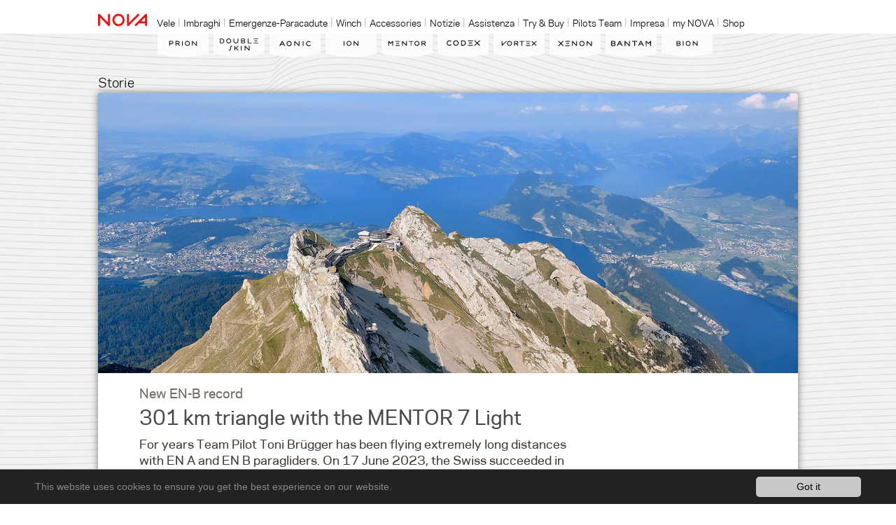

--- FILE ---
content_type: text/html; charset=utf-8
request_url: https://www.nova.eu/it/news-stories/article/news/301-km-triangle-with-the-mentor-7-light/
body_size: 33163
content:
<!DOCTYPE html>
<html class=" no-js   "  lang="en" >
<head>

<meta charset="utf-8">
<!-- 
	This website is powered by TYPO3 - inspiring people to share!
	TYPO3 is a free open source Content Management Framework initially created by Kasper Skaarhoj and licensed under GNU/GPL.
	TYPO3 is copyright 1998-2026 of Kasper Skaarhoj. Extensions are copyright of their respective owners.
	Information and contribution at https://typo3.org/
-->



<title>NOVA Performance Paragliders - 301 km triangle with the MENTOR 7 Light</title>
<meta http-equiv="x-ua-compatible" content="IE=edge,chrome=1" />
<meta name="generator" content="TYPO3 CMS" />
<meta name="description" content="&lt;p&gt;&lt;strong&gt;For years Team Pilot Toni Brügger has been flying extremely long distances with EN A and EN B paragliders. On 17 June 2023, the Swiss succeeded in flying a flat 301 km triangle with his NOVA MENTOR 7 Light. From his home in Kandersteg (Bernese Oberland), he flew in a good 11 hours to the turn points Mont Blanc and Lake Lucerne with an average of 28.51 km/h. This flight is the longest triangle in the history of paragliding with an EN B glider so far. It is also only the second EN B 300 km-triangle. Berni Pessl managed the first one back in 2014 – a 300 km FAI triangle with a MENTOR 3. We congratulate Toni on this great achievement. Read his report.&lt;/strong&gt;&lt;/p&gt;" />
<meta name="viewport" content="width=device-width, initial-scale=1.0, maximum-scale=1.0, user-scalable=0" />
<meta name="robots" content="INDEX,FOLLOW" />
<meta name="keywords" content="Article, NOVA, NOVA Performance Paragliders, Paragliders, Performance" />
<meta property="og:image" content="https://www.nova.eu/fileadmin/_processed_/0/5/csm_Toni_Bruegger_Story_301km_1_028d91561a.jpg" />
<meta property="og:title" content="301 km triangle with the MENTOR 7 Light" />
<meta property="og:type" content="article" />
<meta property="og:url" content="https://www.nova.eu/it/news-stories/article/news/301-km-triangle-with-the-mentor-7-light/" />
<meta property="og:description" content="&lt;p&gt;&lt;strong&gt;For years Team Pilot Toni Brügger has been flying extremely long distances with EN A and EN B paragliders. On 17 June 2023, the Swiss succeeded in flying a flat 301 km triangle with his NOVA MENTOR 7 Light. From his home in Kandersteg (Bernese Oberland), he flew in a good 11 hours to the turn points Mont Blanc and Lake Lucerne with an average of 28.51 km/h. This flight is the longest triangle in the history of paragliding with an EN B glider so far. It is also only the second EN B 300 km-triangle. Berni Pessl managed the first one back in 2014 – a 300 km FAI triangle with a MENTOR 3. We congratulate Toni on this great achievement. Read his report.&lt;/strong&gt;&lt;/p&gt;" />
<meta name="twitter:card" content="summary" />


<link rel="stylesheet" type="text/css" href="/typo3conf/ext/nova_color_configurator/Resources/Public/Assets/Dist/Css/header.1748946969.css" media="all">
<link rel="stylesheet" type="text/css" href="/typo3conf/ext/mindshape_cookie_hint/Resources/Public/Css/dark-bottom.1748946950.css" media="all">
<link rel="stylesheet" type="text/css" href="/typo3conf/ext/template/Resources/Public/Css/reset.1748946950.css" media="all">
<link rel="stylesheet" type="text/css" href="/typo3conf/ext/template/Resources/Public/Css/font-awesome.min.1748946950.css" media="all">
<link rel="stylesheet" type="text/css" href="/typo3conf/ext/template/Resources/Public/Css/global.1748946950.css" media="all">
<link rel="stylesheet" type="text/css" href="/typo3conf/ext/template/Resources/Public/Css/expander.1748946950.css" media="all">
<link rel="stylesheet" type="text/css" href="/typo3conf/ext/template/Resources/Public/Css/headerSlider.1748946950.css" media="all">
<link rel="stylesheet" type="text/css" href="/typo3conf/ext/template/Resources/Public/Css/select2.1748946950.css" media="all">
<link rel="stylesheet" type="text/css" href="/typo3conf/ext/template/Resources/Public/Css/shariff.min.1748946950.css" media="all">
<link rel="stylesheet" type="text/css" href="/typo3conf/ext/template/Resources/Public/Css/stickyFooter.1748946950.css" media="all">
<link rel="stylesheet" type="text/css" href="/typo3conf/ext/template/Resources/Public/Css/style.1748946950.css" media="all">
<link rel="stylesheet" type="text/css" href="/typo3conf/ext/template/Resources/Public/Css/home.1748946950.css" media="all">
<link rel="stylesheet" type="text/css" href="/typo3conf/ext/template/Resources/Public/Css/accessories.1748946950.css" media="all">
<link rel="stylesheet" type="text/css" href="/typo3conf/ext/template/Resources/Public/Css/box.1748946950.css" media="all">
<link rel="stylesheet" type="text/css" href="/typo3conf/ext/template/Resources/Public/Css/menu.1748946950.css" media="all">
<link rel="stylesheet" type="text/css" href="/typo3conf/ext/template/Resources/Public/Css/utility.1748946950.css" media="all">
<link rel="stylesheet" type="text/css" href="/typo3conf/ext/template/Resources/Public/Css/wimpel.1748946950.css" media="all">
<link rel="stylesheet" type="text/css" href="/typo3conf/ext/template/Resources/Public/Css/harness.1748946950.css" media="all">
<link rel="stylesheet" type="text/css" href="/typo3conf/ext/template/Resources/Public/Css/pilots_team.1748946950.css" media="all">
<link rel="stylesheet" type="text/css" href="/typo3conf/ext/template/Resources/Public/Css/service.1748946950.css" media="all">
<link rel="stylesheet" type="text/css" href="/typo3conf/ext/template/Resources/Public/Css/company.1748946950.css" media="all">
<link rel="stylesheet" type="text/css" href="/typo3conf/ext/template/Resources/Public/Css/produktseite.1748946950.css" media="all">
<link rel="stylesheet" type="text/css" href="/typo3conf/ext/template/Resources/Public/Css/desktop_menu.1748946950.css" media="all">
<link rel="stylesheet" type="text/css" href="/typo3conf/ext/template/Resources/Public/Css/glider_overview.1748946950.css" media="all">
<link rel="stylesheet" type="text/css" href="/typo3conf/ext/template/Resources/Public/Css/table.1748946950.css" media="all">
<link rel="stylesheet" type="text/css" href="/typo3conf/ext/template/Resources/Public/Css/slider.1748946950.css" media="all">
<link rel="stylesheet" type="text/css" href="/typo3conf/ext/template/Resources/Public/Css/timeline.1748946950.css" media="all">
<link rel="stylesheet" type="text/css" href="/typo3conf/ext/template/Resources/Public/Css/stories.1748946950.css" media="all">
<link rel="stylesheet" type="text/css" href="/typo3conf/ext/template/Resources/Public/Css/jquery.spin.1748946950.css" media="all">
<link rel="stylesheet" type="text/css" href="/typo3conf/ext/template/Resources/Public/Css/MultiColumn.1748946950.css" media="all">
<link rel="stylesheet" type="text/css" href="/typo3conf/ext/template/Resources/Public/Css/scrollToTop.1748946950.css" media="all">
<link rel="stylesheet" type="text/css" href="/typo3conf/ext/template/Resources/Public/Css/photoswipe.1748946950.css" media="all">
<link rel="stylesheet" type="text/css" href="/typo3conf/ext/template/Resources/Public/Css/photoswipe-skin/default-skin.1748946950.css" media="all">
<link rel="stylesheet" type="text/css" href="/typo3conf/ext/template/Resources/Public/Css/gallery.1748946950.css" media="all">
<link rel="stylesheet" type="text/css" href="/typo3conf/ext/template/Resources/Public/Css/socialMediaBox.1748946950.css" media="all">
<link rel="stylesheet" type="text/css" href="/typo3conf/ext/template/Resources/Public/Css/pageNavigation.1748946950.css" media="all">
<link rel="stylesheet" type="text/css" href="/typo3conf/ext/template/Resources/Public/Css/storiesFilter.1748946950.css" media="all">
<link href="/typo3conf/ext/template/Resources/Public/Css/glider-menu-style.1748946950.css" rel="stylesheet" type="text/css" >



<script src="/typo3temp/assets/compressed/merged-a9ca0c90c6f8b66524863fc37c997bd0-14f083d0497c8c77f2f459f76e16581e.js.1748947070.gzip"></script>
<script>
/*<![CDATA[*/
/*TS_inlineJS*/

/* Modernizr 2.8.3 (Custom Build) | MIT & BSD
 * Build: http://modernizr.com/download/#-flexbox-csscolumns-touch-cssclasses-teststyles-testprop-testallprops-prefixes-domprefixes
 */
;window.Modernizr=function(a,b,c){function z(a){j.cssText=a}function A(a,b){return z(m.join(a+";")+(b||""))}function B(a,b){return typeof a===b}function C(a,b){return!!~(""+a).indexOf(b)}function D(a,b){for(var d in a){var e=a[d];if(!C(e,"-")&&j[e]!==c)return b=="pfx"?e:!0}return!1}function E(a,b,d){for(var e in a){var f=b[a[e]];if(f!==c)return d===!1?a[e]:B(f,"function")?f.bind(d||b):f}return!1}function F(a,b,c){var d=a.charAt(0).toUpperCase()+a.slice(1),e=(a+" "+o.join(d+" ")+d).split(" ");return B(b,"string")||B(b,"undefined")?D(e,b):(e=(a+" "+p.join(d+" ")+d).split(" "),E(e,b,c))}var d="2.8.3",e={},f=!0,g=b.documentElement,h="modernizr",i=b.createElement(h),j=i.style,k,l={}.toString,m=" -webkit- -moz- -o- -ms- ".split(" "),n="Webkit Moz O ms",o=n.split(" "),p=n.toLowerCase().split(" "),q={},r={},s={},t=[],u=t.slice,v,w=function(a,c,d,e){var f,i,j,k,l=b.createElement("div"),m=b.body,n=m||b.createElement("body");if(parseInt(d,10))while(d--)j=b.createElement("div"),j.id=e?e[d]:h+(d+1),l.appendChild(j);return f=["&#173;",'<style id="s',h,'">',a,"</style>"].join(""),l.id=h,(m?l:n).innerHTML+=f,n.appendChild(l),m||(n.style.background="",n.style.overflow="hidden",k=g.style.overflow,g.style.overflow="hidden",g.appendChild(n)),i=c(l,a),m?l.parentNode.removeChild(l):(n.parentNode.removeChild(n),g.style.overflow=k),!!i},x={}.hasOwnProperty,y;!B(x,"undefined")&&!B(x.call,"undefined")?y=function(a,b){return x.call(a,b)}:y=function(a,b){return b in a&&B(a.constructor.prototype[b],"undefined")},Function.prototype.bind||(Function.prototype.bind=function(b){var c=this;if(typeof c!="function")throw new TypeError;var d=u.call(arguments,1),e=function(){if(this instanceof e){var a=function(){};a.prototype=c.prototype;var f=new a,g=c.apply(f,d.concat(u.call(arguments)));return Object(g)===g?g:f}return c.apply(b,d.concat(u.call(arguments)))};return e}),q.flexbox=function(){return F("flexWrap")},q.touch=function(){var c;return"ontouchstart"in a||a.DocumentTouch&&b instanceof DocumentTouch?c=!0:w(["@media (",m.join("touch-enabled),("),h,")","{#modernizr{top:9px;position:absolute}}"].join(""),function(a){c=a.offsetTop===9}),c},q.csscolumns=function(){return F("columnCount")};for(var G in q)y(q,G)&&(v=G.toLowerCase(),e[v]=q[G](),t.push((e[v]?"":"no-")+v));return e.addTest=function(a,b){if(typeof a=="object")for(var d in a)y(a,d)&&e.addTest(d,a[d]);else{a=a.toLowerCase();if(e[a]!==c)return e;b=typeof b=="function"?b():b,typeof f!="undefined"&&f&&(g.className+=" "+(b?"":"no-")+a),e[a]=b}return e},z(""),i=k=null,e._version=d,e._prefixes=m,e._domPrefixes=p,e._cssomPrefixes=o,e.testProp=function(a){return D([a])},e.testAllProps=F,e.testStyles=w,g.className=g.className.replace(/(^|\s)no-js(\s|$)/,"$1$2")+(f?" js "+t.join(" "):""),e}(this,this.document);if (/*@cc_on!@*/false) {document.documentElement.className+=' ie10';}


/*]]>*/
</script>

<link rel="canonical" href="https://www.nova.eu/it/news-stories/article/news/301-km-triangle-with-the-mentor-7-light/" /><style> @media (max-width: 499px) and (orientation: landscape) {body{ background-image: url("/fileadmin/_processed_/7/8/csm_NOVA_black_Wave_grey_Background_59874f77d5.jpg"); }}   @media (max-width: 999px)  and (min-width: 500px) and (orientation: landscape) {body{ background-image: url("/fileadmin/_processed_/7/8/csm_NOVA_black_Wave_grey_Background_774b031df8.jpg"); }}  @media (max-width: 1799px) and (min-width: 1000px) and (orientation: landscape) {body{ background-image: url("/fileadmin/_processed_/7/8/csm_NOVA_black_Wave_grey_Background_fb1f45e740.jpg"); }}  @media (max-width: 2499px) and (min-width: 1800px) and (orientation: landscape) {body{ background-image: url("/fileadmin/_processed_/7/8/csm_NOVA_black_Wave_grey_Background_e679f0d245.jpg"); }}  @media (min-width: 2500px) and (orientation: landscape) {body{ background-image: url("/fileadmin/user_upload/backgrounds/NOVA_black_Wave_grey_Background.jpg"); }}  @media (max-height: 499px) and (orientation: portrait) {body{ background-image: url("/fileadmin/_processed_/7/8/csm_NOVA_black_Wave_grey_Background_b7351fc4da.jpg"); }}  @media (max-height: 999px)  and (min-height: 500px) and (orientation: portrait) {body{ background-image: url("/fileadmin/_processed_/7/8/csm_NOVA_black_Wave_grey_Background_cd4a9ab06a.jpg"); }}  @media (max-height: 999px)  and (min-height: 500px) and (orientation: portrait) {body{ background-image: url("/fileadmin/_processed_/7/8/csm_NOVA_black_Wave_grey_Background_cd4a9ab06a.jpg"); }}  @media (max-height: 1799px) and (min-height: 1000px) and (orientation: portrait) {body{ background-image: url("/fileadmin/_processed_/7/8/csm_NOVA_black_Wave_grey_Background_ca48ec19bc.jpg"); }}  @media (max-height: 2499px) and (min-height: 1800px) and (orientation: portrait) {body{ background-image: url("/fileadmin/_processed_/7/8/csm_NOVA_black_Wave_grey_Background_79ab8d8a9f.jpg"); }}  @media (min-height: 2500px) and (orientation: portrait) {body{ background-image: url("/fileadmin/user_upload/backgrounds/NOVA_black_Wave_grey_Background.jpg"); }} </style><link rel="alternate" hreflang="en" href="https://www.nova.eu/en/news-stories/article/news/301-km-triangle-with-the-mentor-7-light/" ><link rel="alternate" hreflang="de" href="https://www.nova.eu/de/news-stories/artikel/news/301-km-dreieck-mit-dem-mentor-7-light/" ><link rel="alternate" hreflang="fr" href="https://www.nova.eu/fr/news-stories/article/news/301-km-triangle-with-the-mentor-7-light/" ><link rel="alternate" hreflang="it" href="https://www.nova.eu/it/news-stories/article/news/301-km-triangle-with-the-mentor-7-light/" ><link rel="alternate" hreflang="es" href="https://www.nova.eu/es/news-stories/article/news/301-km-triangle-with-the-mentor-7-light/" ><link rel="alternate" hreflang="si" href="https://www.nova.eu/sl/news-stories/article/news/301-km-triangle-with-the-mentor-7-light/" ><link rel="alternate" hreflang="pl" href="https://www.nova.eu/pl/news-stories/article/news/301-km-triangle-with-the-mentor-7-light/" ><link rel="alternate" hreflang="cn" href="https://www.nova.eu/cn/news-stories/article/news/301-km-triangle-with-the-mentor-7-light/" >
<link rel="canonical" href="https://www.nova.eu/it/news-stories/article/news/301-km-triangle-with-the-mentor-7-light/"/>

<link rel="alternate" hreflang="en" href="https://www.nova.eu/en/news-stories/article/news/301-km-triangle-with-the-mentor-7-light/"/>
<link rel="alternate" hreflang="de" href="https://www.nova.eu/de/news-stories/artikel/news/301-km-dreieck-mit-dem-mentor-7-light/"/>
<link rel="alternate" hreflang="fr" href="https://www.nova.eu/fr/news-stories/article/news/301-km-triangle-with-the-mentor-7-light/"/>
<link rel="alternate" hreflang="it" href="https://www.nova.eu/it/news-stories/article/news/301-km-triangle-with-the-mentor-7-light/"/>
<link rel="alternate" hreflang="x-default" href="https://www.nova.eu/en/news-stories/article/news/301-km-triangle-with-the-mentor-7-light/"/>
</head>
<body>
<div class="menu_wrapper">

	<nav id="menu">
		 <a href="/it/home/" id="logo_link"><img alt="NOVA Performance Paragliders Logo" src="/fileadmin/_processed_/1/9/csm_nova-logo-cropped-c3-v2_d87bb8249e.png" id="logo" ></a> 
		<div class="mobile_button" id="top2">
			<div class="block">
				<a href="/it/news-stories/article/news/301-km-triangle-with-the-mentor-7-light/#nav_website" id="nav-open-main" class="nav-btn button add">Menù</a>
			</div>
		</div>

		<div class="nav" id="nav_website">

			<a href="/it/news-stories/article/news/301-km-triangle-with-the-mentor-7-light/#_close" id="nav-close-main" class="close-btn">x</a>

			<ul><li class="odd"><a href="/it/vele/"><span>Vele</span></a></li><li class="even"><a href="/it/imbraghi/"><span>Imbraghi</span></a></li><li class="odd"><a href="/it/emergenze-paracadute/"><span>Emergenze-Paracadute</span></a></li><li class="even"><a href="/it/winch/"><span>Winch</span></a></li><li class="odd"><a href="/it/accessories/"><span>Accessories</span></a></li><li class="even"><a href="/it/news-stories/"><span>Notizie</span></a></li><li class="odd"><a href="/it/assistenza/"><span>Assistenza</span></a></li><li class="even"><a href="/it/try-buy/"><span>Try & Buy</span></a></li><li class="odd"><a href="/it/pilots-team/"><span>Pilots Team</span></a></li><li class="even"><a href="/it/impresa/"><span>Impresa</span></a></li><li class="odd"><a href="/it/my-nova/"><span>my NOVA</span></a></li><li class="even"><a href="/it/shop/"><span>Shop</span></a></li></ul>
		</div>
	</nav>
</div>

<div class="wimpel_wrapper">

	<nav id="wimpel">
		<div class="mobile_button" id="top1">
			<div class="block">
				<a href="/it/news-stories/article/news/301-km-triangle-with-the-mentor-7-light/#nav_gliders" id="nav-open-glider" class="nav-btn button add">Vele</a>
			</div>
		</div>
		<div class="nav" id="nav_gliders">
			<a href="/it/news-stories/article/news/301-km-triangle-with-the-mentor-7-light/#_close" class="close-btn" id="nav-close-glider">x</a>
			
<ul class="glider-desktop-menu">
    
        
                <li class="odd">
                    
    
        <a href="/it/vele/prion-6/">
            <svg     xmlns="http://www.w3.org/2000/svg"   version="1.1"  x="0px" y="0px" width="100" height="55" viewBox="0 0 100 55" enable-background="new 0 0 75.121 36.85" xml:space="preserve"  ><metadata ></metadata><defs /><path d="m -1.1771361e-5,-0.03 v 11.853907 0.0027 28.8433 c 0,0.790073 0.525789331361,1.48417 1.286653771361,1.69838 15.788982,4.431691 32.177474,6.676726 48.713408,6.676726 16.534542,0 32.924426,-2.245035 48.712017,-6.676691 0.760852,-0.212819 1.288003,-0.906915 1.288003,-1.698381 V 11.82804 c 0,-0.0027 -9.49e-4,-0.0057 -9.49e-4,-0.0057 V -0.03 H -1.1771361e-5 z"  /><path d="m 28.030957,18.654995 c 0.954211,0 1.606578,0.790072 1.606578,1.659435 0,0.872145 -0.653757,1.659436 -1.606578,1.659436 h -3.563679 v -3.320262 h 3.563679 z M 23.784305,17.34748 c -0.379737,0 -0.680188,0.299059 -0.680188,0.681573 v 7.946658 c 0,0.379738 0.300451,0.680187 0.680188,0.680187 0.379738,0 0.681579,-0.272632 0.681579,-0.653762 v -2.720752 h 3.563681 c 1.633008,0 2.966955,-1.333949 2.966955,-2.966954 0,-1.633002 -1.333947,-2.96695 -2.966957,-2.96695 h -4.245258 z m 12.250342,0 c -0.382525,0 -0.681588,0.299059 -0.681588,0.681573 v 7.946658 c 0,0.379738 0.299063,0.680187 0.681588,0.680187 0.379731,0 0.67879,-0.272632 0.67879,-0.653762 v -2.991992 h 2.396653 l 3.213158,3.373122 c 0.269851,0.300448 0.788686,0.382514 1.062706,0.109873 0.271241,-0.244818 0.189173,-0.680191 -0.05706,-0.925003 l -2.475927,-2.61363 c 1.361766,-0.244815 2.396653,-1.333953 2.396653,-2.776393 0,-1.633007 -1.333945,-2.830636 -2.966957,-2.830636 h -4.248042 z m 4.246645,1.307515 c 0.95282,0 1.605191,0.65376 1.605191,1.524512 0,0.870754 -0.653762,1.524509 -1.605191,1.524509 h -3.566461 v -3.047633 h 3.566461 z m 9.007968,-0.680187 c 0,-0.381124 -0.299067,-0.680188 -0.680186,-0.680188 -0.38113,0 -0.680189,0.299064 -0.680189,0.680188 v 8.002291 c 0,0.379736 0.299059,0.68019 0.680189,0.68019 0.381119,0 0.680186,-0.300453 0.680186,-0.68019 v -8.002291 z m 4.356542,4.000448 c 0,2.640076 2.121239,4.764093 4.764093,4.764093 2.640074,0 4.762706,-2.122626 4.762706,-4.764093 0,-2.641463 -2.12124,-4.762704 -4.762706,-4.762704 -2.641464,0 -4.764093,2.121241 -4.764093,4.762704 m 1.360371,0 c 0,-1.877815 1.525903,-3.400935 3.403722,-3.400935 1.877825,0 3.402332,1.524506 3.402332,3.400935 0,1.876426 -1.524507,3.40372 -3.402332,3.40372 -1.877819,0 -3.403722,-1.527293 -3.403722,-3.40372 m 20.525261,4.327329 c 0.271237,0.27403 0.407553,0.354703 0.678795,0.354703 0.381129,0 0.681579,-0.300453 0.681579,-0.68019 v -8.002291 c 0,-0.381124 -0.30045,-0.680187 -0.681579,-0.680187 -0.379736,0 -0.678795,0.299064 -0.678795,0.680188 V 24.34409 L 68.88952,17.647929 c -0.271241,-0.271244 -0.407555,-0.353308 -0.68158,-0.353308 -0.378346,0 -0.678799,0.299063 -0.678799,0.680187 v 8.002291 c 0,0.379736 0.300453,0.68019 0.678799,0.68019 0.382516,0 0.68158,-0.300453 0.68158,-0.68019 v -6.369281 l 6.641914,6.694767 z"  /></svg>
        </a>
    
    <div class="glider_hover_outer">
        
            <div class="glider_hover_box elements_10">
                
                    <div class="kreuzriss">
                        <img class="lazy-image" src="[data-uri]" data-src="/fileadmin/user_upload/NOVA_PRION_6_Colour_Blue_thumbnail.png"   alt=""  class="lazy-image" >
                        <noscript>
                            <img src="/fileadmin/user_upload/NOVA_PRION_6_Colour_Blue_thumbnail.png" alt="" />
                        </noscript>
                    </div>
                
                <div class="text">
                    <h3>3- linee | cassoni: 35 | allungamento: 4,9 | peso: da 4,6 chili – taglia XXS </h3>
                    <h2>PRION 6 – Escape the ordinary</h2>
                    <p style="display:inline-block;">
                         <strong> Certificazione:</strong>  EN/LTF A
                    </p>
                    <br>
                    <a href="/it/vele/prion-6/">
                        <span style="padding-top:1rem; display:inline-block;"><strong>Scopri la vela<span class="north_east_arrow">&#8599;</span></strong></span>
                    </a>
                </div>
            </div>
        
    </div>

                </li>
            
    
        
                <li class="even">
                    
    
        <a href="/it/vele/doubleskin-2/">
            <svg xmlns="http://www.w3.org/2000/svg" enable-background="new 0 0 75.121 36.85" version="1.1" viewBox="0 0 100 55">
 <path d="m8.9904e-6 0v40.699c0 0.79006 0.52578 1.4855 1.2852 1.6997 15.79 4.4302 32.18 6.6766 48.713 6.6766 16.537 0 32.927-2.2464 48.711-6.6766 0.76085-0.21282 1.2908-0.9083 1.2908-1.6997v-28.844c0-0.0014-0.0028-0.0042-0.0028-0.0056v-11.85h-99.997z"/>
 <path d="m62.42 29.075v6.3453c0 0.37794-0.29819 0.6796-0.6796 0.6796-0.38141 0-0.67961-0.29819-0.67961-0.6796v-7.9715c0-0.38141 0.2982-0.6796 0.67961-0.6796 0.27045 0 0.40568 0.07975 0.6796 0.35367l6.6157 6.6712v-6.3453c0-0.38141 0.29819-0.6796 0.6796-0.6796 0.37795 0 0.6796 0.29819 0.6796 0.6796v7.9715c0 0.37794-0.29819 0.6796-0.6796 0.6796-0.27045 0-0.40568-0.07975-0.6796-0.35367zm-7.1358 6.3453c0 0.37794-0.29819 0.6796-0.6796 0.6796s-0.67961-0.29819-0.67961-0.6796v-7.9715c0-0.38141 0.2982-0.6796 0.67961-0.6796 0.37794 0 0.6796 0.29819 0.6796 0.6796zm-9.9895-3.9875 3.3911 3.5783c0.24271 0.24272 0.32593 0.6796 0.05553 0.92232-0.27045 0.27045-0.78709 0.1907-1.0575-0.10749l-3.769-3.9875h-1.4702v3.5783c0 0.37794-0.29819 0.6796-0.6796 0.6796-0.38141 0-0.6796-0.29819-0.6796-0.6796v-7.968c0-0.38141 0.29819-0.6796 0.6796-0.6796 0.37794 0 0.6796 0.29819 0.6796 0.6796v3.0929h1.9313l3.0374-3.5263c0.27046-0.27045 0.78709-0.37794 1.0576-0.10749 0.27045 0.24272 0.1907 0.6796-0.05553 0.92232zm-12.704-0.94659c0-3.3911 2.0874-3.7968 3.6615-3.7968 0.37794 0 0.6796 0.29819 0.6796 0.6796 0 0.38141-0.29819 0.6796-0.6796 0.6796-1.276 0-2.3058 0.27046-2.3058 2.441v1.9001c0 3.3911-2.0873 3.7968-3.6615 3.7968-0.37794 0-0.6796-0.29819-0.6796-0.67614 0-0.38141 0.29819-0.6796 0.6796-0.6796 1.276 0 2.3058-0.27045 2.3058-2.441zm35.752-9.9984h5.8321c0.37794 0 0.6796 0.27046 0.6796 0.65186s-0.29819 0.65186-0.6796 0.65186h-6.5117c-0.38141 0-0.6796-0.29819-0.6796-0.67614v-7.8675c0-0.37794 0.29819-0.6796 0.6796-0.6796 0.37795 0 0.67961 0.27045 0.67961 0.65186zm-7.7565-3.4431c0.81483 0.40568 1.3557 1.2483 1.3557 2.1706 0 1.4112-1.165 2.5763-2.5763 2.5763h-4.6116c-0.3814 0-0.6796-0.29819-0.6796-0.67614v-7.8675c0-0.37794 0.2982-0.6796 0.6796-0.6796h4.3377c1.4112 0 2.5763 1.165 2.5763 2.5763 0.0039 0.81483-0.40222 1.4944-1.0818 1.9001zm-1.6539-0.62413c0.75935 0 1.3835-0.4889 1.3835-1.2483 0-0.75935-0.62413-1.3003-1.3835-1.3003h-3.4986v2.5485zm-3.4986 1.3037v2.767h3.769c0.75935 0 1.3835-0.62412 1.3835-1.3835 0-0.75935-0.62413-1.3835-1.3835-1.3835zm-16.435-4.5284c0-0.38141 0.29819-0.6796 0.6796-0.6796 0.37794 0 0.6796 0.29819 0.6796 0.6796v3.9875c0 1.8724 1.5187 3.3911 3.3911 3.3911 1.8724 0 3.3911-1.5187 3.3911-3.3911v-3.9875c0-0.38141 0.2982-0.6796 0.6796-0.6796 0.37795 0 0.67961 0.29819 0.67961 0.6796v3.9875c0 2.6317-2.1151 4.7468-4.7468 4.7468s-4.7468-2.1151-4.7468-4.7468v-3.9875zm-9.244-0.75935c2.6317 0 4.7468 2.1151 4.7468 4.7468 0 2.6317-2.1151 4.7468-4.7468 4.7468s-4.7468-2.1151-4.7468-4.7468c0-2.6317 2.1151-4.7468 4.7468-4.7468zm0 8.1344c1.8724 0 3.3911-1.5187 3.3911-3.3911 0-1.8724-1.5187-3.3911-3.3911-3.3911-1.8724 0-3.3911 1.5187-3.3911 3.3911 0 1.8724 1.5187 3.3911 3.3911 3.3911zm-13.453-7.9992c2.6317 0 4.7468 1.9799 4.7468 4.6116 0 2.6317-2.1151 4.6116-4.7468 4.6116h-2.9819c-0.38141 0-0.6796-0.29819-0.6796-0.67614v-7.8709c0.0035-0.37794 0.30166-0.67614 0.6796-0.67614zm-2.3023 1.3003v6.6157h2.3058c1.8724 0 3.3911-1.439 3.3911-3.3079 0-1.8689-1.5187-3.3079-3.3911-3.3079zm66.716 3.8522c-0.37795 0-0.6796-0.27046-0.6796-0.65187 0-0.38141 0.29819-0.6484 0.6796-0.6484h4.4764c0.37794 0 0.6796 0.27046 0.6796 0.6484 0 0.37794-0.29819 0.65187-0.6796 0.65187zm-1.6262-3.8522c-0.38141 0-0.6796-0.27046-0.6796-0.65187 0-0.37794 0.29819-0.6484 0.6796-0.6484h7.5935c0.38141 0 0.6796 0.27045 0.6796 0.6484 0 0.38141-0.29819 0.65187-0.6796 0.65187zm0 7.9195c-0.38141 0-0.6796-0.27045-0.6796-0.65186 0-0.37794 0.29819-0.6484 0.6796-0.6484h7.5935c0.38141 0 0.6796 0.27046 0.6796 0.6484 0 0.37794-0.29819 0.65186-0.6796 0.65186z" stroke-width=".34674"/>
</svg>
        </a>
    
    <div class="glider_hover_outer">
        
            <div class="glider_hover_box elements_10">
                
                    <div class="kreuzriss">
                        <img class="lazy-image" src="[data-uri]" data-src="/fileadmin/user_upload/NOVA_DOUBLESKIN_2_Colour_Orange_Thumbnail.png"   alt=""  class="lazy-image" >
                        <noscript>
                            <img src="/fileadmin/user_upload/NOVA_DOUBLESKIN_2_Colour_Orange_Thumbnail.png" alt="" />
                        </noscript>
                    </div>
                
                <div class="text">
                    <h3>Tre linee | Cassoni: 35 | allungamento: 4,9 | peso: 2,41 chili – taglia 16 </h3>
                    <h2>DOUBLESKIN 2 – Ultra-light utility</h2>
                    <p style="display:inline-block;">
                         <strong> Certificazione:</strong>  EN/LTF A
                    </p>
                    <br>
                    <a href="/it/vele/doubleskin-2/">
                        <span style="padding-top:1rem; display:inline-block;"><strong>Scopri la vela<span class="north_east_arrow">&#8599;</span></strong></span>
                    </a>
                </div>
            </div>
        
    </div>

                </li>
            
    
        
                <li class="odd">
                    
    
        <a href="/it/vele/aonic-2/">
            <svg xmlns="http://www.w3.org/2000/svg" enable-background="new 0 0 75.121 36.85" version="1.1" viewBox="0 0 100 55">
 <path d="m8.9904e-6 0v40.699c0 0.79006 0.52578 1.4855 1.2852 1.6997 15.79 4.4302 32.18 6.6766 48.713 6.6766 16.537 0 32.927-2.2464 48.711-6.6766 0.76085-0.21282 1.2908-0.9083 1.2908-1.6997v-28.844c0-0.0014-0.0028-0.0042-0.0028-0.0056v-11.85h-99.997z"/>
 <path d="m38.367 17.399c-2.7687 0-4.995 2.2263-4.995 4.995 0 2.7687 2.2262 4.995 4.995 4.995 2.7685 0 4.9946-2.2263 4.9946-4.995 0-2.7687-2.2262-4.995-4.9946-4.995zm38.302 0c-2.7687 0-4.995 2.2263-4.995 4.995 0 2.7687 2.2262 4.995 4.995 4.995 1.3985 0 2.6257-0.54227 3.5392-1.4556 0.28544-0.28544 0.28544-0.7136 0-0.99901-0.28544-0.28548-0.71356-0.28548-0.99901 0-0.65634 0.6565-1.5412 1.0274-2.5401 1.0274-1.9694 0-3.5679-1.5983-3.5679-3.5677 0-1.9695 1.5985-3.5678 3.5679-3.5678 0.99884 0 1.8551 0.39951 2.5116 1.056 0.28544 0.28544 0.74205 0.25686 1.0275-0.02859 0.28544-0.28544 0.28544-0.71364 0-0.99909-0.91339-0.91339-2.1406-1.4556-3.5392-1.4556zm-27.286 0.08563c-0.39951 0-0.71356 0.31392-0.71356 0.71364v8.3915c0 0.39971 0.31405 0.71356 0.71356 0.71356 0.39975 0 0.71356-0.31386 0.71356-0.71356v-6.679l6.9643 7.0212c0.2854 0.28548 0.42812 0.37108 0.71355 0.37108 0.39955 0 0.71364-0.31386 0.71364-0.71356v-8.3915c0-0.39971-0.31407-0.71364-0.71364-0.71364-0.39967 0-0.71355 0.31392-0.71355 0.71364v6.679l-6.9643-7.0217c-0.28544-0.28544-0.42812-0.37113-0.71356-0.37113zm16.268 3.9e-5c-0.39951 0-0.71356 0.31386-0.71356 0.71355v8.3915c0 0.39971 0.31405 0.71356 0.71356 0.71356 0.39971 0 0.71364-0.31386 0.71364-0.71356v-8.3915c0-0.39971-0.31392-0.71355-0.71364-0.71355zm-40.794 0.0015c-0.28544 0-0.79926 0.08565-1.056 0.62794l-4.0533 7.9637c-0.08547 0.17129-0.17115 0.39951-0.17115 0.59945 0 0.39955 0.25686 0.62774 0.65658 0.62774 0.28544 0 0.57068-0.08552 0.77061-0.48506l1.2272-2.4834h5.2233l1.2557 2.4834c0.19993 0.39955 0.48541 0.48506 0.77085 0.48506 0.39955 0 0.65634-0.2282 0.65634-0.62774 0-0.19993-0.08548-0.42816-0.17099-0.59945l-4.0533-7.9637c-0.25703-0.54227-0.7707-0.62794-1.0561-0.62794zm13.509 1.34c1.9694 0 3.5678 1.5983 3.5678 3.5678s-1.5983 3.5677-3.5678 3.5677-3.5679-1.5983-3.5679-3.5677 1.5985-3.5678 3.5679-3.5678zm-13.509 0.28692 1.9124 3.8534h-3.8533z" fill="none" stroke-width=".85109"/>
</svg>
        </a>
    
    <div class="glider_hover_outer">
        
            <div class="glider_hover_box elements_10">
                
                    <div class="kreuzriss">
                        <img class="lazy-image" src="[data-uri]" data-src="/fileadmin/_processed_/a/d/csm_aonic_favicon_ef8d6629fc.png"   alt=""  class="lazy-image" >
                        <noscript>
                            <img src="/fileadmin/_processed_/a/d/csm_aonic_favicon_ef8d6629fc.png" alt="" />
                        </noscript>
                    </div>
                
                <div class="text">
                    <h3>3-liner | 51 cells | Aspect ratio: 5.2 | Weight: from 3.55 kg (size XXXS) | </h3>
                    <h2>AONIC 2 - &quot;A&quot; feeling of freedom</h2>
                    <p style="display:inline-block;">
                         <strong> Certificazione:</strong>  EN/LTF A
                    </p>
                    <br>
                    <a href="/it/vele/aonic-2/">
                        <span style="padding-top:1rem; display:inline-block;"><strong>Scopri la vela<span class="north_east_arrow">&#8599;</span></strong></span>
                    </a>
                </div>
            </div>
        
    </div>

                </li>
            
    
        
                <li class="even">
                    
    
        <a href="/it/vele/ion-7/">
            <svg     xmlns="http://www.w3.org/2000/svg"   version="1.1"  x="0px" y="0px" width="100" height="55" viewBox="0 0 100 55" enable-background="new 0 0 75.121 36.85" xml:space="preserve"  ><metadata ></metadata><defs /><g  transform="matrix(1.3915783,0,0,1.3915783,-2.2674057,-0.00139158)"><path d="m 1.615,0.001 v 8.522 0.002 20.736 c 0,0.568 0.377,1.067 0.924,1.221 11.35,3.186 23.133,4.8 35.021,4.8 11.887,0 23.67,-1.614 35.02,-4.8 0.547,-0.153 0.926,-0.652 0.926,-1.221 V 8.526 c 0,-0.002 -0.002,-0.004 -0.002,-0.004 V 0.001 H 1.615 z"  /><path d="m 28.126,12.944 c 0,-0.273 -0.215,-0.488 -0.488,-0.488 -0.275,0 -0.49,0.215 -0.49,0.488 v 5.754 c 0,0.273 0.215,0.489 0.49,0.489 0.273,0 0.488,-0.216 0.488,-0.489 v -5.754 z m 3.133,2.877 c 0,1.898 1.525,3.426 3.424,3.426 1.899,0 3.424,-1.527 3.424,-3.426 0,-1.897 -1.525,-3.425 -3.424,-3.425 -1.899,0 -3.424,1.527 -3.424,3.425 m 0.977,0 c 0,-1.35 1.098,-2.445 2.447,-2.445 1.349,0 2.445,1.096 2.445,2.445 0,1.352 -1.096,2.446 -2.445,2.446 -1.349,0 -2.447,-1.095 -2.447,-2.446 m 14.756,3.111 c 0.195,0.197 0.293,0.255 0.488,0.255 0.275,0 0.49,-0.216 0.49,-0.489 v -5.754 c 0,-0.273 -0.215,-0.488 -0.49,-0.488 -0.273,0 -0.488,0.215 -0.488,0.488 v 4.58 L 42.217,12.71 c -0.195,-0.196 -0.293,-0.254 -0.488,-0.254 -0.275,0 -0.49,0.215 -0.49,0.488 v 5.754 c 0,0.273 0.215,0.489 0.49,0.489 0.273,0 0.488,-0.216 0.488,-0.489 v -4.58 l 4.775,4.814 z"  /></g></svg>
        </a>
    
    <div class="glider_hover_outer">
        
            <div class="glider_hover_box elements_10">
                
                    <div class="kreuzriss">
                        <img class="lazy-image" src="[data-uri]" data-src="/fileadmin/_processed_/8/2/csm_NOVA_ION_7_Serial_Colours_Blue_thumbnail_927897e007.png"   alt=""  class="lazy-image" >
                        <noscript>
                            <img src="/fileadmin/_processed_/8/2/csm_NOVA_ION_7_Serial_Colours_Blue_thumbnail_927897e007.png" alt="" />
                        </noscript>
                    </div>
                
                <div class="text">
                    <h3>3-linee | Cassoni: 51 | Allungamento: 5.17 | Peso: da 4.2 chili - taglia XXS </h3>
                    <h2>ION 7 - Versatile by design</h2>
                    <p style="display:inline-block;">
                         <strong> Certificazione:</strong>  EN/LTF B
                    </p>
                    <br>
                    <a href="/it/vele/ion-7/">
                        <span style="padding-top:1rem; display:inline-block;"><strong>Scopri la vela<span class="north_east_arrow">&#8599;</span></strong></span>
                    </a>
                </div>
            </div>
        
            <div class="glider_hover_box elements_10">
                
                    <div class="kreuzriss">
                        <img class="lazy-image" src="[data-uri]" data-src="/fileadmin/_processed_/8/6/csm_NOVA_ION_7_Light_Serial_Colours_Red_thumbnail_c1d4110f9e.png"   alt=""  class="lazy-image" >
                        <noscript>
                            <img src="/fileadmin/_processed_/8/6/csm_NOVA_ION_7_Light_Serial_Colours_Red_thumbnail_c1d4110f9e.png" alt="" />
                        </noscript>
                    </div>
                
                <div class="text">
                    <h3>3-linee | Cassoni: 51 | Allungamento: 5.17 | Peso: da 3.4 chili - taglia XXXS </h3>
                    <h2>ION 7 Light - Lightweight versatility</h2>
                    <p style="display:inline-block;">
                         <strong> Certificazione:</strong>  EN/LTF B
                    </p>
                    <br>
                    <a href="/it/vele/ion-7-light/">
                        <span style="padding-top:1rem; display:inline-block;"><strong>Scopri la vela<span class="north_east_arrow">&#8599;</span></strong></span>
                    </a>
                </div>
            </div>
        
    </div>

                </li>
            
    
        
                <li class="odd">
                    
    
        <a href="/it/gliders/mentor-7/">
            <svg     xmlns="http://www.w3.org/2000/svg"   version="1.1"  x="0px" y="0px" width="100" height="55" viewBox="0 0 100 55" enable-background="new 0 0 75.121 36.85" xml:space="preserve"  ><metadata ></metadata><defs /><path d="m -8.0207596e-6,0 v 11.852393 0.0028 28.844397 c 0,0.790063 0.5257848007596,1.485546 1.2866411207596,1.699753 15.7874279,4.430217 32.1771409,6.676623 48.7129039,6.676623 16.534373,0 32.924086,-2.246406 48.710131,-6.676623 0.76224,-0.212817 1.28942,-0.908299 1.28942,-1.699753 V 11.855175 l -0.002,-0.0028 V 0 H 3.3179241e-5 z"  /><path d="m 17.972622,22.713032 c 0.271236,0 0.407553,-0.08485 0.678789,-0.356089 l 2.613617,-2.695686 v 6.36922 c 0,0.381124 0.299059,0.681572 0.678794,0.681572 0.382513,0 0.681572,-0.300448 0.681572,-0.681572 v -8.000819 c 0,-0.381126 -0.299059,-0.68018 -0.681572,-0.68018 -0.27124,0 -0.407553,0.08207 -0.678794,0.353302 l -3.323007,3.374477 -3.318839,-3.374477 c -0.272628,-0.271236 -0.408942,-0.353302 -0.68018,-0.353302 -0.382513,0 -0.681571,0.299054 -0.681571,0.68018 v 8.000819 c 0,0.381124 0.299058,0.681572 0.681571,0.681572 0.379734,0 0.68018,-0.300448 0.68018,-0.681572 v -6.36922 l 2.667869,2.695686 c 0.271238,0.272627 0.407551,0.356089 0.681571,0.356089 m 11.321044,-0.137706 c -0.37834,0 -0.680181,-0.269848 -0.680181,-0.653754 0,-0.378342 0.301841,-0.652363 0.680181,-0.652363 h 4.491421 c 0.379731,0 0.678785,0.272628 0.678785,0.652363 0,0.382514 -0.299054,0.653754 -0.678785,0.653754 h -4.491421 z m -1.632991,-3.864098 c -0.381122,0 -0.681571,-0.271238 -0.681571,-0.655143 0,-0.378339 0.300449,-0.652362 0.681571,-0.652362 h 7.621087 c 0.381125,0 0.678789,0.27263 0.678789,0.652362 0,0.382517 -0.297664,0.655143 -0.678789,0.655143 h -7.621087 z m 0,7.949354 c -0.381122,0 -0.681571,-0.275414 -0.681571,-0.655144 0,-0.381124 0.300449,-0.65514 0.681571,-0.65514 h 7.621087 c 0.381125,0 0.678789,0.272627 0.678789,0.65514 0,0.378341 -0.297664,0.655144 -0.678789,0.655144 h -7.621087 z m 20.659968,-0.300448 c 0.27124,0.269848 0.410338,0.353309 0.68018,0.353309 0.381129,0 0.681574,-0.300453 0.681574,-0.681575 v -8.000819 c 0,-0.381125 -0.300445,-0.68018 -0.681574,-0.68018 -0.381121,0 -0.68018,0.299055 -0.68018,0.68018 v 6.369218 L 41.6788,17.704173 c -0.269847,-0.27124 -0.407553,-0.353304 -0.678791,-0.353304 -0.379733,0 -0.681573,0.299055 -0.681573,0.68018 v 8.000819 c 0,0.381122 0.30184,0.681575 0.681573,0.681575 0.379731,0 0.678791,-0.300453 0.678791,-0.681575 v -6.36922 l 6.641843,6.697486 z m 8.71021,-0.328266 c 0,0.381122 0.299058,0.681575 0.681571,0.681575 0.379734,0 0.67879,-0.300453 0.67879,-0.681575 v -7.320639 h 3.402296 c 0.381123,0 0.68018,-0.271239 0.68018,-0.655144 0,-0.378339 -0.299057,-0.652362 -0.68018,-0.652362 h -8.166341 c -0.378344,0 -0.680181,0.27263 -0.680181,0.652362 0,0.382517 0.301837,0.655144 0.680181,0.655144 h 3.402293 v 7.320639 z m 7.621085,-3.999018 c 0,2.638656 2.122607,4.762655 4.764048,4.762655 2.641438,0 4.765438,-2.122609 4.765438,-4.762655 0,-2.64144 -2.124,-4.764048 -4.765438,-4.764048 -2.641441,0 -4.764048,2.122608 -4.764048,4.764048 m 1.363146,0 c 0,-1.879191 1.524495,-3.402297 3.400902,-3.402297 1.876407,0 3.402293,1.524496 3.402293,3.402297 0,1.8778 -1.525886,3.402293 -3.402293,3.402293 -1.876407,0 -3.400902,-1.523103 -3.400902,-3.402293 m 13.200233,-4.627731 c -0.381124,0 -0.681571,0.299054 -0.681571,0.680177 v 7.946572 c 0,0.381122 0.300447,0.681575 0.681571,0.681575 0.379734,0 0.678792,-0.272633 0.678792,-0.653755 v -2.993354 h 2.396627 l 3.211733,3.374476 c 0.274019,0.299056 0.790066,0.379731 1.062699,0.109891 0.27263,-0.24481 0.190557,-0.680181 -0.05425,-0.926382 L 84.033613,23.01209 c 1.361754,-0.247592 2.396631,-1.332543 2.396631,-2.777753 0,-1.632989 -1.333931,-2.829218 -2.966922,-2.829218 H 79.21532 z m 4.246609,1.30611 c 0.952809,0 1.605171,0.653752 1.605171,1.523105 0,0.872134 -0.653751,1.525886 -1.605171,1.525886 h -3.56643 v -3.0476 h 3.56643 z"  /></svg>
        </a>
    
    <div class="glider_hover_outer">
        
            <div class="glider_hover_box elements_10">
                
                    <div class="kreuzriss">
                        <img class="lazy-image" src="[data-uri]" data-src="/fileadmin/_processed_/c/3/csm_NOVA_MENTOR_7_Grafik_blue_thumbnail_fd6d85f90e.png"   alt=""  class="lazy-image" >
                        <noscript>
                            <img src="/fileadmin/_processed_/c/3/csm_NOVA_MENTOR_7_Grafik_blue_thumbnail_fd6d85f90e.png" alt="" />
                        </noscript>
                    </div>
                
                <div class="text">
                    <h3>2.5-linee | cassoni: 66 | allungamento: 5.5 | peso: de 5.1 chili - taglia XS </h3>
                    <h2>MENTOR 7 - The XC machine</h2>
                    <p style="display:inline-block;">
                         <strong> Certificazione:</strong>  EN/LTF B
                    </p>
                    <br>
                    <a href="/it/gliders/mentor-7/">
                        <span style="padding-top:1rem; display:inline-block;"><strong>Scopri la vela<span class="north_east_arrow">&#8599;</span></strong></span>
                    </a>
                </div>
            </div>
        
            <div class="glider_hover_box elements_10">
                
                    <div class="kreuzriss">
                        <img class="lazy-image" src="[data-uri]" data-src="/fileadmin/_processed_/b/9/csm_MENTOR_7_Light_serial_colour_Red_8a18a6ac12.png"   alt=""  class="lazy-image" >
                        <noscript>
                            <img src="/fileadmin/_processed_/b/9/csm_MENTOR_7_Light_serial_colour_Red_8a18a6ac12.png" alt="" />
                        </noscript>
                    </div>
                
                <div class="text">
                    <h3>2.5-linee | cassoni: 66 | allungamento: 5.5 | peso: de 3.65 chili - taglia XXS </h3>
                    <h2>MENTOR 7 Light – Hybrid 2.5-liner</h2>
                    <p style="display:inline-block;">
                         <strong> Certificazione:</strong>  EN/LTF B
                    </p>
                    <br>
                    <a href="/it/vele/mentor-7-light/">
                        <span style="padding-top:1rem; display:inline-block;"><strong>Scopri la vela<span class="north_east_arrow">&#8599;</span></strong></span>
                    </a>
                </div>
            </div>
        
    </div>

                </li>
            
    
        
                <li class="even">
                    
    
        <a href="/it/vele/codex/">
            <svg xmlns="http://www.w3.org/2000/svg" width="100" height="55" viewBox="0 0 100 55" fill="none">
  <path d="M0 0V11.8524V11.8552V40.6996C0 41.4897 0.525785 42.1851 1.28664 42.3993C17.0741 46.8296 33.4638 49.076 49.9995 49.076C66.5339 49.076 82.9236 46.8296 98.7097 42.3993C99.4719 42.1865 99.9991 41.491 99.9991 40.6996V11.8552L99.9971 11.8524V0H0Z" fill="black"/>
  <path fill-rule="evenodd" clip-rule="evenodd" d="M26.9748 23.9356C27.2819 24.2191 27.2819 24.6678 26.9748 24.9748C26.0065 25.9432 24.7311 26.51 23.2432 26.51C20.3382 26.51 18 24.1718 18 21.2432C18 18.3382 20.3382 16 23.2432 16C24.7311 16 26.0065 16.5668 26.9748 17.5352C27.2819 17.8422 27.2819 18.2909 26.9748 18.598C26.6678 18.8814 26.1954 18.9286 25.8884 18.6216C25.2035 17.9367 24.2824 17.5116 23.2432 17.5116C21.1884 17.5116 19.4879 19.1884 19.4879 21.2668C19.4879 23.3216 21.1884 24.9984 23.2668 25.0221C24.306 25.0221 25.2507 24.6206 25.9356 23.9356C26.2191 23.6286 26.6678 23.6286 26.9748 23.9356ZM36.0678 26.51C33.1627 26.51 30.8246 24.1718 30.8246 21.2668C30.8246 18.3382 33.1627 16 36.0678 16.0236C38.9728 16.0236 41.3109 18.3618 41.3109 21.2668C41.3109 24.1718 38.9728 26.51 36.0678 26.51ZM36.0678 17.5116C33.9894 17.5116 32.3125 19.1884 32.3125 21.2668C32.3125 23.3216 33.9894 25.0221 36.0678 25.0221C38.1461 25.0221 39.823 23.3452 39.823 21.2668C39.823 19.1884 38.1461 17.5116 36.0678 17.5116ZM46.129 16.8975C46.129 16.4724 46.4597 16.1417 46.8848 16.1417V16.1653H50.1913C53.0963 16.1653 55.4345 18.3618 55.4345 21.2668C55.4345 24.1718 53.0963 26.3683 50.1913 26.3683H46.8848C46.4597 26.3683 46.129 26.0376 46.129 25.6125V16.8975ZM53.9466 21.2432C53.9466 19.1648 52.2697 17.5824 50.1913 17.5824H47.6406V24.904H50.1913C52.2697 24.904 53.9466 23.3216 53.9466 21.2432ZM72.3213 16.8502C72.3213 17.0628 72.4158 17.2518 72.5575 17.3935L76.549 21.2668L72.5575 25.1402C72.4158 25.2819 72.3213 25.4708 72.3213 25.6834C72.3213 26.1085 72.652 26.4391 73.0771 26.4391C73.3842 26.4391 73.5259 26.3447 73.8329 26.0376L77.6354 22.3532L81.4379 26.0376C81.7449 26.3447 81.8866 26.4391 82.1937 26.4391C82.6188 26.4391 82.9494 26.1085 82.9494 25.6834C82.9494 25.4708 82.855 25.2819 82.7132 25.1402L78.7218 21.2668L82.7132 17.3935C82.855 17.2518 82.9494 17.0628 82.9494 16.8502C82.9494 16.4251 82.6188 16.0945 82.1937 16.0945C81.8866 16.0945 81.7449 16.1889 81.4379 16.496L77.6354 20.2276L73.8329 16.496C73.5259 16.1889 73.3842 16.0945 73.0771 16.0945C72.652 16.0945 72.3213 16.4251 72.3213 16.8502ZM61.2918 21.1015C61.2918 21.5266 61.6224 21.8336 62.0475 21.8336H67.0309C67.456 21.8336 67.7867 21.5266 67.7867 21.1015C67.7867 20.6764 67.456 20.3693 67.0309 20.3693H62.0475C61.6224 20.3693 61.2918 20.6764 61.2918 21.1015ZM59.4732 16.8266C59.4732 17.2518 59.8038 17.5588 60.2289 17.5588H68.6842C69.1093 17.5588 69.44 17.2518 69.44 16.8266C69.44 16.4015 69.1093 16.0945 68.6842 16.0945H60.2289C59.8038 16.0945 59.4732 16.4015 59.4732 16.8266ZM59.4732 25.6598C59.4732 26.0849 59.8038 26.3919 60.2289 26.3919H68.6842C69.1093 26.3919 69.44 26.0849 69.44 25.6598C69.44 25.2346 69.1093 24.9276 68.6842 24.9276H60.2289C59.8038 24.9276 59.4732 25.2346 59.4732 25.6598Z" fill="black"/>
</svg>
        </a>
    
    <div class="glider_hover_outer">
        
            <div class="glider_hover_box elements_10">
                
                    <div class="kreuzriss">
                        <img class="lazy-image" src="[data-uri]" data-src="/fileadmin/user_upload/NOVA_CODEX_Colours_Blue_Thumbnail.png"   alt=""  class="lazy-image" >
                        <noscript>
                            <img src="/fileadmin/user_upload/NOVA_CODEX_Colours_Blue_Thumbnail.png" alt="" />
                        </noscript>
                    </div>
                
                <div class="text">
                    <h3>Due-linee | cassoni: 65 | allungamento: 6,1 | peso: da 4,0 kg - taglia XXS </h3>
                    <h2>CODEX – Accessible two-liner performance</h2>
                    <p style="display:inline-block;">
                         <strong> Certificazione:</strong>  EN C/LTF D
                    </p>
                    <br>
                    <a href="/it/vele/codex/">
                        <span style="padding-top:1rem; display:inline-block;"><strong>Scopri la vela<span class="north_east_arrow">&#8599;</span></strong></span>
                    </a>
                </div>
            </div>
        
    </div>

                </li>
            
    
        
                <li class="odd">
                    
    
        <a href="/it/vele/vortex/">
            <svg xmlns="http://www.w3.org/2000/svg" width="100" height="55" viewBox="0 0 100 55" fill="none">
  <g clip-path="url(#clip0_1_6)">
    <path d="M1.8e-05 0V11.8523V11.8551V40.6994C1.8e-05 41.4895 0.525799 42.1849 1.28526 42.3991C17.0754 46.8293 33.465 49.0757 49.9979 49.0757C66.535 49.0757 82.9246 46.8293 98.7092 42.3991C99.4701 42.1863 100 41.4908 100 40.6994V11.8551C100 11.8537 99.9972 11.8509 99.9972 11.8495V0H1.8e-05Z" fill="black"/>
    <path fill-rule="evenodd" clip-rule="evenodd" d="M24.2774 17.7057L17.3614 24.4039V18.0324C17.3614 17.6511 17.0618 17.3517 16.6807 17.3517C16.2994 17.3517 16 17.6511 16 18.0324V26.0376C16 26.4187 16.2994 26.7183 16.6807 26.7183C16.9529 26.7183 17.0892 26.6365 17.3614 26.3643L25.4211 18.5224C25.5572 18.3863 25.6389 18.2231 25.6389 18.0324C25.6389 17.6511 25.3394 17.3517 24.9581 17.3517C24.6859 17.3517 24.5498 17.4333 24.2774 17.7057ZM31.3328 26.8C28.6917 26.8 26.5677 24.6761 26.5677 22.0349C26.5677 19.3938 28.6917 17.27 31.3328 17.27C33.974 17.27 36.0977 19.3938 36.0977 22.0349C36.0977 24.6761 33.974 26.8 31.3328 26.8ZM31.3328 18.6314C29.4541 18.6314 27.9292 20.1562 27.9292 22.0349C27.9292 23.9139 29.4541 25.4385 31.3328 25.4385C33.2116 25.4385 34.7364 23.9139 34.7364 22.0349C34.7364 20.1562 33.2116 18.6314 31.3328 18.6314ZM40.454 18.0868C40.454 17.7057 40.7535 17.4061 41.1346 17.4061H45.3823C47.0161 17.4061 48.3502 18.6042 48.3502 20.2379C48.3502 21.681 47.3155 22.7701 45.9541 23.0152L48.432 25.6291C48.677 25.8741 48.7587 26.3098 48.4863 26.555C48.2142 26.8272 47.6968 26.7455 47.4244 26.4461L44.2115 23.0697H41.8153V26.0648C41.8153 26.4461 41.5159 26.7183 41.1346 26.7183C40.7535 26.7183 40.454 26.4187 40.454 26.0376V18.0868ZM46.9887 20.2379C46.9887 19.3666 46.3354 18.7131 45.3823 18.7131H41.8153V21.7627H45.3823C46.3354 21.7627 46.9887 21.1092 46.9887 20.2379ZM55.62 26.7183C55.2387 26.7183 54.9393 26.4187 54.9393 26.0376V18.7131H51.5358C51.1545 18.7131 50.8549 18.4409 50.8549 18.0596C50.8549 17.6785 51.1545 17.4061 51.5358 17.4061H59.7043C60.0856 17.4061 60.3849 17.6785 60.3849 18.0596C60.3849 18.4409 60.0856 18.7131 59.7043 18.7131H56.3007V26.0376C56.3007 26.4187 56.0012 26.7183 55.62 26.7183ZM74.5686 18.0324C74.5686 18.2231 74.6504 18.3863 74.7865 18.5224L78.4079 22.0349L74.7865 25.5474C74.6504 25.6837 74.5686 25.8469 74.5686 26.0376C74.5686 26.4187 74.8682 26.7183 75.2495 26.7183C75.5217 26.7183 75.6578 26.6365 75.9302 26.3643L79.3881 23.0152L82.8462 26.3643C83.1184 26.6365 83.2547 26.7183 83.5269 26.7183C83.9082 26.7183 84.2076 26.4187 84.2076 26.0376C84.2076 25.8469 84.126 25.6837 83.9898 25.5474L80.3684 22.0349L83.9898 18.5224C84.126 18.3863 84.2076 18.2231 84.2076 18.0324C84.2076 17.6511 83.9082 17.3517 83.5269 17.3517C83.2547 17.3517 83.1184 17.4333 82.8462 17.7057L79.3881 21.082L75.9302 17.7057C75.6578 17.4333 75.5217 17.3517 75.2495 17.3517C74.8682 17.3517 74.5686 17.6511 74.5686 18.0324ZM64.729 21.9238C64.729 22.3074 65.031 22.582 65.4145 22.582H69.9394C70.323 22.582 70.6249 22.3074 70.6249 21.9238C70.6249 21.5403 70.323 21.2668 69.9394 21.2668H65.4145C65.031 21.2668 64.729 21.5403 64.729 21.9238ZM63.0847 18.0299C63.0847 18.4148 63.3854 18.6881 63.7702 18.6881H71.4465C71.8312 18.6881 72.1331 18.4148 72.1331 18.0299C72.1331 17.6464 71.8312 17.3729 71.4465 17.3729H63.7702C63.3854 17.3729 63.0847 17.6464 63.0847 18.0299ZM63.0847 26.0366C63.0847 26.4201 63.3854 26.6949 63.7702 26.6949H71.4465C71.8312 26.6949 72.1331 26.4201 72.1331 26.0366C72.1331 25.653 71.8312 25.3796 71.4465 25.3796H63.7702C63.3854 25.3796 63.0847 25.653 63.0847 26.0366Z" fill="black"/>
  </g>
  <defs>
    <clipPath >
      <rect width="100" height="55" fill="white"/>
    </clipPath>
  </defs>
</svg>
        </a>
    
    <div class="glider_hover_outer">
        
            <div class="glider_hover_box elements_10">
                
                    <div class="kreuzriss">
                        <img class="lazy-image" src="[data-uri]" data-src="/fileadmin/user_upload/Vortex_preview_300x300.png"   alt=""  class="lazy-image" >
                        <noscript>
                            <img src="/fileadmin/user_upload/Vortex_preview_300x300.png" alt="" />
                        </noscript>
                    </div>
                
                <div class="text">
                    <h3>Two-liner | cells: 65 | aspect ratio: 6.1 | weight: from 3.3 kg – Size XXS </h3>
                    <h2>VORTEX– Ultralight Efficiency</h2>
                    <p style="display:inline-block;">
                         <strong> Certificazione:</strong>  EN C/LTF D
                    </p>
                    <br>
                    <a href="/it/vele/vortex/">
                        <span style="padding-top:1rem; display:inline-block;"><strong>Scopri la vela<span class="north_east_arrow">&#8599;</span></strong></span>
                    </a>
                </div>
            </div>
        
    </div>

                </li>
            
    
        
                <li class="even">
                    
    
        <a href="/it/vele/xenon/">
            <svg     xmlns="http://www.w3.org/2000/svg" version="1.1"  x="0px" y="0px" width="100" height="55" viewBox="0 0 100 55" enable-background="new 0 0 75.121 36.85" xml:space="preserve"><metadata ></metadata><defs /><path style="stroke-width:1.39099467" d="m 0,0 v 11.854057 0.0028 28.843666 c 0,0.790085 0.524405,1.484191 1.285279,1.698404 15.78779,4.43171 32.177881,6.676775 48.714026,6.676775 16.534754,0 32.924844,-2.245065 48.712634,-6.676775 C 99.472813,42.186085 100,41.491979 100,40.700503 V 11.85823 c 0,-0.0028 -0.0028,-0.0056 -0.0028,-0.0056 V 0 Z" /><path d="m 63.45935,17.225859 c -2.77132,0 -4.98047,2.228457 -4.98047,4.999779 0,2.771321 2.22846,5.000157 4.99978,5.000157 2.77132,0 5.00015,-2.228836 5.00015,-5.000157 0,-2.771322 -2.24814,-4.999779 -5.01946,-4.999779 z m -45.5813,0.0969 c -0.40697,0 -0.71728,0.309927 -0.71728,0.716904 0,0.193799 0.0778,0.368142 0.21348,0.503801 l 3.79838,3.662871 -3.79838,3.682175 c -0.15504,0.155038 -0.23278,0.329306 -0.23278,0.523105 0,0.406977 0.3103,0.717282 0.71728,0.717282 0.2907,0 0.42621,-0.07759 0.7169,-0.368293 l 3.62389,-3.507681 3.62426,3.526985 c 0.2907,0.290698 0.42621,0.368293 0.7169,0.368293 0.40698,0 0.71729,-0.309927 0.71729,-0.716904 0,-0.213178 -0.0971,-0.387824 -0.23279,-0.523483 l -3.79838,-3.682175 3.79838,-3.682175 c 0.15504,-0.135659 0.23279,-0.310002 0.23279,-0.503801 0,-0.406977 -0.31031,-0.716904 -0.71729,-0.716904 -0.29069,0 -0.4262,0.07722 -0.7169,0.367915 l -3.60458,3.546667 -3.62426,-3.546667 c -0.2907,-0.290698 -0.42621,-0.367915 -0.71691,-0.367915 z m 13.58522,0 c -0.40698,0 -0.71691,0.290622 -0.71691,0.6976 0,0.406977 0.30993,0.697599 0.71691,0.697599 h 8.06195 c 0.40697,0 0.71728,-0.290622 0.71728,-0.697599 0,-0.406978 -0.31031,-0.6976 -0.71728,-0.6976 z m 13.3335,0 c -0.40698,0 -0.71729,0.309927 -0.71729,0.716904 v 8.391634 c 0,0.406977 0.31031,0.716904 0.71729,0.716904 0.40697,0 0.7169,-0.309927 0.7169,-0.716904 v -6.686054 l 6.97675,7.015361 c 0.2907,0.290698 0.42621,0.368293 0.71691,0.368293 0.40697,0 0.71728,-0.310305 0.71728,-0.717282 v -8.371952 c 0,-0.406977 -0.31031,-0.716904 -0.71728,-0.716904 -0.40698,0 -0.71691,0.309927 -0.71691,0.716904 v 6.686054 l -6.97675,-7.035043 c -0.2907,-0.290698 -0.42621,-0.367915 -0.7169,-0.367915 z m 28.93391,0 c -0.40697,0 -0.7169,0.309927 -0.7169,0.716904 v 8.391634 c 0,0.406977 0.30993,0.716904 0.7169,0.716904 0.40698,0 0.71729,-0.309927 0.71729,-0.716904 v -6.686054 l 6.97675,7.015361 c 0.2907,0.290698 0.4262,0.368293 0.7169,0.368293 0.40698,0 0.71691,-0.310305 0.71691,-0.717282 v -8.371952 c 0,-0.406977 -0.30993,-0.716904 -0.71691,-0.716904 -0.40698,0 -0.7169,0.309927 -0.7169,0.716904 v 6.686054 l -6.97675,-7.035043 c -0.2907,-0.290698 -0.42659,-0.367915 -0.71729,-0.367915 z m -10.27133,1.336908 c 1.97675,0 3.56597,1.589225 3.56597,3.565972 0,1.976746 -1.58922,3.565971 -3.56597,3.565971 -1.95736,0 -3.56597,-1.589225 -3.56597,-3.565971 0,-1.976747 1.58923,-3.565972 3.56597,-3.565972 z m -30.2712,2.752169 c -0.40698,0 -0.71728,0.290622 -0.71728,0.697599 0,0.406977 0.3103,0.6976 0.71728,0.6976 h 4.74807 c 0.40698,0 0.7169,-0.290623 0.7169,-0.6976 0,-0.406977 -0.30992,-0.697599 -0.7169,-0.697599 z m -1.72488,4.321483 c -0.40698,0 -0.71691,0.291001 -0.71691,0.697978 0,0.406977 0.30993,0.6976 0.71691,0.6976 h 8.06195 c 0.40697,0 0.71728,-0.290623 0.71728,-0.6976 0,-0.406977 -0.31031,-0.697978 -0.71728,-0.697978 z" style="stroke-width:0.19379869" /></svg>
        </a>
    
    <div class="glider_hover_outer">
        
            <div class="glider_hover_box elements_10">
                
                    <div class="kreuzriss">
                        <img class="lazy-image" src="[data-uri]" data-src="/fileadmin/_processed_/6/3/csm_xenon_red_d27e72b748.png"   alt=""  class="lazy-image" >
                        <noscript>
                            <img src="/fileadmin/_processed_/6/3/csm_xenon_red_d27e72b748.png" alt="" />
                        </noscript>
                    </div>
                
                <div class="text">
                    <h3>Due-linee | cassoni: 65 | allungamento: 6,7 | peso: 3,15 kilo - taglia 17 | EN/LTF D</h3>
                    <h2>XENON – Pure racing spirit</h2>
                    <p style="display:inline-block;">
                         <strong> Certificazione:</strong>  Due-linee | cassoni: 65 | allungamento: 6,7 | peso: 3,15 kilo - taglia 17 | EN/LTF D
                    </p>
                    <br>
                    <a href="/it/vele/xenon/">
                        <span style="padding-top:1rem; display:inline-block;"><strong>Scopri la vela<span class="north_east_arrow">&#8599;</span></strong></span>
                    </a>
                </div>
            </div>
        
    </div>

                </li>
            
    
        
                <li class="odd">
                    
    
        <a href="/it/vele/bantam-2/">
            <svg xmlns="http://www.w3.org/2000/svg" enable-background="new 0 0 75.121 36.85" version="1.1" viewBox="0 0 100 55">
 <path d="m8.9904e-6 0v40.699c0 0.79006 0.52578 1.4855 1.2852 1.6997 15.79 4.4302 32.18 6.6766 48.713 6.6766 16.537 0 32.927-2.2464 48.711-6.6766 0.76085-0.21282 1.2908-0.9083 1.2908-1.6997v-28.844c0-0.0014-0.0028-0.0042-0.0028-0.0056v-11.85h-99.997z"/>
 <path d="m27.919 17.148c-0.29524 0-0.82723 0.08916-1.0918 0.64895l-4.1936 8.2372c-0.0877 0.17685-0.17703 0.41382-0.17703 0.61987 0 0.41364 0.26601 0.65059 0.67963 0.65059 0.29524 0 0.59084-0.08952 0.79693-0.50314l1.2699-2.5678h5.4018l1.2995 2.5678c0.20608 0.41364 0.50115 0.50314 0.79636 0.50314 0.41364 0 0.67963-0.23696 0.67963-0.65059 0-0.20608-0.08934-0.44304-0.17703-0.61987l-4.1928-8.2372c-0.26454-0.55978-0.79655-0.64895-1.0918-0.64895zm10.215 0c-0.41364 0-0.73826 0.32465-0.73826 0.73826v8.6802c0 0.41218 0.32465 0.73826 0.73826 0.73826 0.41364 0 0.73826-0.32611 0.73826-0.73826v-6.9085l7.2026 7.2621c0.29524 0.29524 0.44304 0.38475 0.73826 0.38475 0.41364 0 0.73773-0.32611 0.73773-0.73826v-8.6802c0-0.41364-0.3241-0.73826-0.73773-0.73826-0.41218 0-0.73826 0.32465-0.73826 0.73826v6.907l-7.2026-7.2621c-0.29524-0.29524-0.44304-0.3831-0.73826-0.3831zm31.174 0c-0.29524 0-0.82723 0.08916-1.0918 0.64895l-4.1928 8.2372c-0.08769 0.17685-0.17703 0.41382-0.17703 0.61987 0 0.41364 0.266 0.65059 0.67963 0.65059 0.29524 0 0.59028-0.08952 0.79636-0.50314l1.2705-2.5678h5.4021l1.299 2.5678c0.20608 0.41364 0.50168 0.50314 0.79693 0.50314 0.41364 0 0.67963-0.23696 0.67963-0.65059 0-0.20608-0.08934-0.44304-0.17703-0.61987l-4.1936-8.2372c-0.26454-0.55978-0.79655-0.64895-1.0918-0.64895zm10.215 0c-0.41364 0-0.73826 0.32465-0.73826 0.73826v8.6783c0 0.41364 0.32465 0.7399 0.73826 0.7399 0.41218 0 0.73773-0.3263 0.73773-0.7399v-6.907l2.8928 2.9229c0.29524 0.29524 0.44248 0.3831 0.73774 0.3831 0.29525 0 0.44304-0.08788 0.73826-0.3831l2.8342-2.9229v6.907c0 0.41364 0.32556 0.7399 0.73773 0.7399 0.41364 0 0.73826-0.3263 0.73826-0.7399v-8.6783c3e-6 -0.41364-0.32465-0.73826-0.73826-0.73826-0.29524 0-0.44248 0.08897-0.73773 0.38423l-3.6015 3.6601-3.6015-3.6601c-0.29524-0.29524-0.44248-0.38423-0.73774-0.38423zm-67.723 0.05865c-0.41364 0-0.73826 0.32557-0.73826 0.73773v8.5623c0 0.41364 0.32465 0.73773 0.73826 0.73773h5.019c1.5347 0 2.8046-1.2699 2.8046-2.8046 0-1.0041-0.59028-1.9188-1.476-2.3617 0.73811-0.44286 1.1811-1.1811 1.1811-2.0668 0-1.5347-1.2705-2.8046-2.8051-2.8046zm40.799 0c-0.41364 0-0.73826 0.29505-0.73826 0.70866 0 0.41364 0.32465 0.70866 0.73826 0.70866h3.6892v7.9423c0 0.41218 0.32574 0.73826 0.73938 0.73826 0.41218 0 0.73665-0.32611 0.73665-0.73826v-7.9423h3.6919c0.41218 0 0.73665-0.29505 0.73665-0.70866 0-0.41364-0.32447-0.70866-0.73665-0.70866zm-40.061 1.4174h3.8093c0.82577 0 1.5051 0.59065 1.5051 1.4179 0 0.82577-0.67925 1.3576-1.5051 1.3576h-3.8093zm15.38 0.20608 1.9775 3.9856h-3.9856zm41.39 0 1.9775 3.9856h-3.9856zm-56.768 3.9856h4.1042c0.82577 0 1.5056 0.67981 1.5056 1.5056 0 0.82723-0.67981 1.5067-1.5056 1.5067h-4.1042z" stroke-width=".37416"/>
</svg>
        </a>
    
    <div class="glider_hover_outer">
        
            <div class="glider_hover_box elements_10">
                
                    <div class="kreuzriss">
                        <img class="lazy-image" src="[data-uri]" data-src="/fileadmin/user_upload/NOVA_BANTAM_2_Colour_Red_graphic_web.png"   alt=""  class="lazy-image" >
                        <noscript>
                            <img src="/fileadmin/user_upload/NOVA_BANTAM_2_Colour_Red_graphic_web.png" alt="" />
                        </noscript>
                    </div>
                
                <div class="text">
                    <h3>3-linee | Cassoni: 33 | Allungamento: 4.5 | Peso: 1.6 chili – taglia 12 </h3>
                    <h2>BANTAM 2 – Built for para-alpinists</h2>
                    <p style="display:inline-block;">
                         <strong> Certificazione:</strong>  EN/LTF D
                    </p>
                    <br>
                    <a href="/it/vele/bantam-2/">
                        <span style="padding-top:1rem; display:inline-block;"><strong>Scopri la vela<span class="north_east_arrow">&#8599;</span></strong></span>
                    </a>
                </div>
            </div>
        
    </div>

                </li>
            
    
        
                <li class="even">
                    
    
        <a href="/it/vele/bion-3/">
            <svg xmlns="http://www.w3.org/2000/svg" version="1.1"  x="0px" y="0px" width="100" height="55" viewBox="0 0 100 55" enable-background="new 0 0 75.121 36.85" xml:space="preserve">
    <path d="m 9.5409455e-6,0 v 10.421043 0.0014 28.845647 c 0,0.788672 0.5257809990545,1.482759 1.2866339590545,1.698357 15.7887425,4.431586 32.1783775,6.675198 48.7112815,6.675198 16.537076,0 32.926711,-2.243612 48.711281,-6.675198 0.760853,-0.214207 1.290804,-0.908294 1.290804,-1.698357 V 10.422434 c 0,-0.0014 -0.0028,-0.0028 -0.0028,-0.0042 V 0 H -8.4590546e-6 z"/>
    <path d="m 37.016132,19.97552 c 0,-1.415993 -1.171185,-2.585787 -2.585788,-2.585787 h -4.355083 c -0.381122,0 -0.681569,0.300446 -0.681569,0.678786 v 7.897849 c 0,0.37834 0.300447,0.678786 0.681569,0.678786 h 4.627711 c 1.414602,0 2.584396,-1.171185 2.584396,-2.585787 0,-0.926377 -0.543864,-1.767905 -1.361746,-2.176846 0.68296,-0.408941 1.09051,-1.09051 1.09051,-1.907001 m -2.477293,2.584396 c 0.760853,0 1.386783,0.627322 1.386783,1.389565 0,0.760853 -0.62593,1.388175 -1.386783,1.388175 h -3.786183 v -2.77774 h 3.786183 z M 30.754047,21.2552 v -2.55936 h 3.512165 c 0.762243,0 1.388174,0.543864 1.388174,1.306108 0,0.763635 -0.625931,1.253252 -1.388174,1.253252 h -3.512165 z m 12.24876,-3.240928 c 0,-0.381122 -0.299056,-0.680178 -0.680178,-0.680178 -0.379731,0 -0.680177,0.299056 -0.680177,0.680178 v 8.003561 c 0,0.379731 0.300446,0.680178 0.680177,0.680178 0.381122,0 0.680178,-0.300447 0.680178,-0.680178 v -8.003561 z m 4.357865,4.00039 c 0,2.641425 2.122599,4.765415 4.761242,4.765415 2.642817,0 4.765416,-2.122599 4.765416,-4.765415 0,-2.640035 -2.121208,-4.762634 -4.765416,-4.762634 -2.638643,0.0014 -4.761242,2.122599 -4.761242,4.762634 m 1.361746,0 c 0,-1.877791 1.523097,-3.402279 3.400887,-3.402279 1.880573,0 3.40367,1.524488 3.40367,3.402279 0,1.880572 -1.524488,3.403669 -3.40367,3.403669 -1.87779,0.0014 -3.400887,-1.523097 -3.400887,-3.403669 m 20.523557,4.330046 c 0.271236,0.272627 0.410332,0.354694 0.681568,0.354694 0.379731,0 0.678787,-0.300447 0.678787,-0.680178 v -8.003561 c 0,-0.381122 -0.299056,-0.680178 -0.678787,-0.680178 -0.382513,0 -0.681568,0.299056 -0.681568,0.680178 v 6.369188 l -6.641816,-6.694672 c -0.271236,-0.275409 -0.40755,-0.354694 -0.681568,-0.354694 -0.376949,0 -0.678787,0.299056 -0.678787,0.680178 v 8.003561 c 0,0.379731 0.301838,0.680178 0.678787,0.680178 0.382513,0 0.681568,-0.300447 0.681568,-0.680178 v -6.369188 l 6.641816,6.694672 z"/>
</svg>
        </a>
    
    <div class="glider_hover_outer">
        
            <div class="glider_hover_box elements_10">
                
                    <div class="kreuzriss">
                        <img class="lazy-image" src="[data-uri]" data-src="/fileadmin/user_upload/NOVA_Bion_3_Colour_Gold_Thumbnail.png"   alt=""  class="lazy-image" >
                        <noscript>
                            <img src="/fileadmin/user_upload/NOVA_Bion_3_Colour_Gold_Thumbnail.png" alt="" />
                        </noscript>
                    </div>
                
                <div class="text">
                    <h3>4-Liner | Projected Area: 34.5 | Approved Takeoff Weight: 110–220 kg </h3>
                    <h2></h2>
                    <p style="display:inline-block;">
                         <strong> Certificazione:</strong>  EN/LTF B
                    </p>
                    <br>
                    <a href="/it/vele/bion-3/">
                        <span style="padding-top:1rem; display:inline-block;"><strong>Scopri la vela<span class="north_east_arrow">&#8599;</span></strong></span>
                    </a>
                </div>
            </div>
        
    </div>

                </li>
            
    
</ul>

<ul class="glider-mobile-menu"><li class="odd"><a href="/it/vele/prion-6/">
<!-- Generator: Adobe Illustrator 16.0.0, SVG Export Plug-In . SVG Version: 6.00 Build 0)  -->

<svg
   
   
   
   
   xmlns="http://www.w3.org/2000/svg"
   
   
   version="1.1"
   
   x="0px"
   y="0px"
   width="100"
   height="55"
   viewBox="0 0 100 55"
   enable-background="new 0 0 75.121 36.85"
   xml:space="preserve"
   
   ><metadata
     ></metadata><defs
      /><path
     d="m -1.1771361e-5,-0.03 v 11.853907 0.0027 28.8433 c 0,0.790073 0.525789331361,1.48417 1.286653771361,1.69838 15.788982,4.431691 32.177474,6.676726 48.713408,6.676726 16.534542,0 32.924426,-2.245035 48.712017,-6.676691 0.760852,-0.212819 1.288003,-0.906915 1.288003,-1.698381 V 11.82804 c 0,-0.0027 -9.49e-4,-0.0057 -9.49e-4,-0.0057 V -0.03 H -1.1771361e-5 z"
     
     
      /><path
     d="m 28.030957,18.654995 c 0.954211,0 1.606578,0.790072 1.606578,1.659435 0,0.872145 -0.653757,1.659436 -1.606578,1.659436 h -3.563679 v -3.320262 h 3.563679 z M 23.784305,17.34748 c -0.379737,0 -0.680188,0.299059 -0.680188,0.681573 v 7.946658 c 0,0.379738 0.300451,0.680187 0.680188,0.680187 0.379738,0 0.681579,-0.272632 0.681579,-0.653762 v -2.720752 h 3.563681 c 1.633008,0 2.966955,-1.333949 2.966955,-2.966954 0,-1.633002 -1.333947,-2.96695 -2.966957,-2.96695 h -4.245258 z m 12.250342,0 c -0.382525,0 -0.681588,0.299059 -0.681588,0.681573 v 7.946658 c 0,0.379738 0.299063,0.680187 0.681588,0.680187 0.379731,0 0.67879,-0.272632 0.67879,-0.653762 v -2.991992 h 2.396653 l 3.213158,3.373122 c 0.269851,0.300448 0.788686,0.382514 1.062706,0.109873 0.271241,-0.244818 0.189173,-0.680191 -0.05706,-0.925003 l -2.475927,-2.61363 c 1.361766,-0.244815 2.396653,-1.333953 2.396653,-2.776393 0,-1.633007 -1.333945,-2.830636 -2.966957,-2.830636 h -4.248042 z m 4.246645,1.307515 c 0.95282,0 1.605191,0.65376 1.605191,1.524512 0,0.870754 -0.653762,1.524509 -1.605191,1.524509 h -3.566461 v -3.047633 h 3.566461 z m 9.007968,-0.680187 c 0,-0.381124 -0.299067,-0.680188 -0.680186,-0.680188 -0.38113,0 -0.680189,0.299064 -0.680189,0.680188 v 8.002291 c 0,0.379736 0.299059,0.68019 0.680189,0.68019 0.381119,0 0.680186,-0.300453 0.680186,-0.68019 v -8.002291 z m 4.356542,4.000448 c 0,2.640076 2.121239,4.764093 4.764093,4.764093 2.640074,0 4.762706,-2.122626 4.762706,-4.764093 0,-2.641463 -2.12124,-4.762704 -4.762706,-4.762704 -2.641464,0 -4.764093,2.121241 -4.764093,4.762704 m 1.360371,0 c 0,-1.877815 1.525903,-3.400935 3.403722,-3.400935 1.877825,0 3.402332,1.524506 3.402332,3.400935 0,1.876426 -1.524507,3.40372 -3.402332,3.40372 -1.877819,0 -3.403722,-1.527293 -3.403722,-3.40372 m 20.525261,4.327329 c 0.271237,0.27403 0.407553,0.354703 0.678795,0.354703 0.381129,0 0.681579,-0.300453 0.681579,-0.68019 v -8.002291 c 0,-0.381124 -0.30045,-0.680187 -0.681579,-0.680187 -0.379736,0 -0.678795,0.299064 -0.678795,0.680188 V 24.34409 L 68.88952,17.647929 c -0.271241,-0.271244 -0.407555,-0.353308 -0.68158,-0.353308 -0.378346,0 -0.678799,0.299063 -0.678799,0.680187 v 8.002291 c 0,0.379736 0.300453,0.68019 0.678799,0.68019 0.382516,0 0.68158,-0.300453 0.68158,-0.68019 v -6.369281 l 6.641914,6.694767 z"
     
     
     /></svg><span class="glider_name">PRION 6</span></a></li><li class="even"><a href="/it/vele/aonic-2/">
<svg xmlns="http://www.w3.org/2000/svg"  version="1.0"  x="0px" y="0px" viewBox="0 0 244.98 41.14" style="enable-background:new 0 0 244.98 41.14;" xml:space="preserve">
<g transform="translate(0.000000,1606.000000) scale(0.100000,-0.100000)">
	<path d="M650.44,15996c-28.63-0.82-56.51-10.52-79.31-27.66c-5.54-4.13-9.31-7.42-14.77-12.89c-7.13-7.16-12.24-13.35-17.43-21.18   c-12.96-19.49-20.51-41.11-22.71-65.05c-0.51-5.49-0.58-17.6-0.12-22.85c2.85-33.76,16.64-63.81,39.92-87.2   c7.38-7.38,14.05-12.82,22.61-18.4c17.99-11.73,38.57-19.15,59.97-21.59c11.49-1.31,25.08-1.09,36.63,0.6   c53.68,7.86,98.05,46.79,112.93,99.02c2.44,8.66,3.87,16.44,4.88,26.6c0.41,4.16,0.41,19.3,0,23.46   c-1.43,14.82-4.43,27.4-9.53,40.26c-2.03,5.13-6.19,13.66-8.9,18.26c-22.56,38.35-61.35,63.33-105.48,67.95   c-3.53,0.36-13.66,0.87-15.55,0.8C653.05,15996.09,651.65,15996.04,650.44,15996z M664.47,15955.88   c34.02-3.34,63.86-24.01,79.1-54.87c5.2-10.47,8.22-20.82,9.67-32.89c0.56-4.47,0.63-16.66,0.15-20.8   c-1.14-9.87-3.26-18.5-6.6-26.89c-7.35-18.5-20.6-34.8-37.34-45.94c-14.19-9.45-30.3-14.97-47.52-16.3   c-4.59-0.34-14.61-0.15-18.86,0.39c-26.41,3.26-49.72,16.25-66.16,36.88c-16.61,20.87-24.16,47.81-20.77,74.24   c3.7,28.8,19.78,54.46,44.13,70.46c14.97,9.84,32.31,15.4,50.54,16.2C653.9,15956.48,660.67,15956.27,664.47,15955.88z"></path>
	<path d="M1713.92,15995.92c-55.04-2.35-103.25-36.61-123.27-87.58c-4.74-12.04-7.47-23.31-9.04-37.43c-0.6-5.37-0.6-22.17,0-27.57   c2.06-18.18,6.34-33.06,14-48.36c4.04-8.1,7.71-14.1,12.89-21.01c21.71-29.09,53.85-48.43,89.83-54.07   c13.11-2.03,29.21-2.08,42.56-0.12c28.97,4.3,56.03,17.7,75.81,37.58c4.69,4.72,5.88,6.58,7.04,11.05c0.56,2.13,0.56,6.34,0,8.56   c-2.49,9.72-11.66,16.3-21.33,15.33c-4.57-0.46-8.1-2.3-12.62-6.55c-8.1-7.62-15.23-12.72-23.99-17.1   c-12.11-6.09-24.08-9.36-38.21-10.45c-4.64-0.34-15.11-0.15-19.34,0.39c-11.49,1.4-22.32,4.64-32.28,9.62   c-4.64,2.3-6.63,3.46-11,6.36c-22.27,14.73-37.84,38.28-42.66,64.42c-1.26,6.89-1.47,9.48-1.47,18.14c0,10.62,0.6,15.72,3.02,25.03   c8.73,33.9,35.21,60.96,68.96,70.49c21.52,6.09,44.98,4.69,64.97-3.87c6.07-2.59,9.89-4.64,15.5-8.34   c5.54-3.65,8.95-6.41,15.91-12.82c3.26-3,4.81-4.01,7.59-5.01c11-3.89,23.75,2.97,26.82,14.46c0.7,2.61,0.7,6.75,0.02,9.31   c-0.68,2.49-2.13,5.32-3.87,7.52c-2.39,3-10.93,10.59-16.97,15.06C1777.28,15987.9,1746.28,15997.3,1713.92,15995.92z"></path>
	<path d="M2092.11,15993.72c-3.29-0.41-7.06-1.89-9.58-3.75c-1.67-1.21-4.09-3.89-5.13-5.68c-0.51-0.85-1.18-2.39-1.5-3.41   c-2.8-8.87,0.51-18.01,8.2-22.66c1.89-1.14,5.66-2.37,8.12-2.68c1.38-0.17,30.88-0.24,92.01-0.24c76.19,0,90.34-0.07,92.52-0.36   c17.48-2.32,31.99-14.6,37.07-31.39c3.97-13.08,1.93-26.87-5.61-38.16c-7.01-10.47-17.39-17.14-30.4-19.49   c-1.98-0.36-10.47-0.41-94.55-0.53l-92.37-0.14l-1.81-0.56c-5.66-1.74-9.82-5.15-12.24-10.04c-2.08-4.26-1.91,1.26-1.91-61.23   v-55.38l0.56-2.06c1.98-7.45,7.25-12.67,14.75-14.58l2.1-0.53h122.96c118.2,0,123.03,0.02,125.02,0.43   c7.86,1.69,13.69,7.35,15.26,14.8c0.41,2.06,0.36,6.43-0.12,8.44c-1.72,7.13-6.82,12.24-14.24,14.24l-1.98,0.53l-112.13,0.05   l-112.15,0.07v33.73v33.73l82.41,0.07c90.94,0.07,83.28-0.05,91.21,1.52c20.14,4.01,38.11,15.4,50.66,32.14   c5.9,7.86,10.37,16.73,13.28,26.29c5.8,19.2,4.16,40.5-4.55,58.83c-4.06,8.51-9.16,15.81-15.86,22.71   c-6.99,7.18-14.22,12.45-23.09,16.83c-10.35,5.1-20.38,7.74-32.04,8.46C2271.97,15994.04,2094.56,15994.01,2092.11,15993.72z"></path>
	<path d="M275.76,15993.51c-5.95-0.48-11.32-2.22-15.91-5.22c-2.51-1.62-6.21-5.27-7.86-7.76c-1.04-1.57-115.05-225.34-116.53-228.7   c-1.11-2.56-2.35-6.38-2.88-8.92c-0.41-2.03-0.48-3-0.39-5.71c0.15-3.7,0.51-5.32,1.81-7.98c1.16-2.37,3.82-5.08,6.21-6.33   c5.61-2.93,14.39-3,20.58-0.19c3.26,1.47,6.55,4.4,8.87,7.93c0.65,0.94,9.02,17.65,18.64,37.09l17.48,35.38l72.64,0.07l72.66,0.05   l11.46-22.66c6.31-12.48,14.41-28.51,18.01-35.62s7.01-13.64,7.62-14.51c2.13-3.17,5.3-6.02,8.39-7.57   c4.38-2.22,11.68-2.85,17.1-1.47c4.38,1.11,8.17,4.06,10.01,7.83c1.57,3.22,1.86,4.59,1.84,8.95c-0.02,3.38-0.1,4.01-0.77,6.55   c-0.99,3.72-2.1,6.48-4.59,11.46c-10.06,20.19-113.34,222.68-114.33,224.18c-3.17,4.79-7.81,8.58-13.25,10.74   C287.73,15993.05,281.34,15993.94,275.76,15993.51z M305.6,15894.58l26.45-53.29l-53.44-0.07c-29.4-0.02-53.51,0-53.56,0.05   c-0.07,0.05,11.99,24.16,26.82,53.54c14.8,29.4,26.99,53.37,27.11,53.27C279.07,15947.97,291.04,15923.91,305.6,15894.58z"></path>
	<path d="M958.03,15993.51c-4.79-0.77-9.24-3.24-12.28-6.89c-1.5-1.79-3.24-5.05-3.97-7.5c-0.41-1.38-0.44-6.7-0.51-121.03   c-0.05-84.2,0.02-120.03,0.19-121.1c1.33-7.76,7.16-13.93,14.94-15.79c2.83-0.68,7.76-0.56,10.33,0.27   c6.67,2.1,11.56,7.16,13.47,13.9l0.56,1.93l0.12,94.38l0.12,94.4l97.86-98.68c53.83-54.26,98.83-99.48,99.99-100.5   c5.61-4.91,9.5-6.36,16.32-6.12c2.81,0.1,3.51,0.22,5.51,0.89c3.24,1.09,5.32,2.39,7.74,4.84c2.78,2.83,4.16,5.25,5.25,9.24   c0.41,1.47,0.44,7.67,0.44,121.24c0,115.29-0.02,119.77-0.44,121.58c-0.58,2.39-2.44,6.12-4.04,8.08   c-3.22,3.87-8.44,6.53-13.78,6.96c-6.31,0.51-13.03-2.35-16.88-7.21c-1.93-2.42-2.78-4.11-3.87-7.67   c-0.39-1.23-0.41-8.03-0.53-95.95l-0.12-94.64l-95.3,96.1c-52.42,52.83-97.09,97.81-99.26,99.94c-2.18,2.13-4.72,4.45-5.66,5.15   c-2.2,1.67-5.66,3.36-7.76,3.8C964.31,15993.6,959.89,15993.8,958.03,15993.51z"></path>
	<path d="M1410.55,15993.51c-3.34-0.48-7.42-2.32-10.16-4.62c-2.25-1.89-4.55-5.22-5.56-8.1c-1.26-3.63-1.18,4.26-1.18-123.69   c0-107.27,0.05-118.9,0.39-120.59c1.6-7.79,7.42-13.71,15.19-15.4c1.45-0.34,2.61-0.39,5.08-0.31c2.73,0.1,3.48,0.22,5.46,0.89   c2.88,0.97,5.13,2.27,7.16,4.21c2.73,2.54,4.4,5.25,5.59,9.04l0.68,2.13V15857c0,116.02-0.02,119.99-0.46,121.63   c-2.27,8.68-9.48,14.53-18.38,14.97C1413.14,15993.67,1411.42,15993.63,1410.55,15993.51z"></path>
</g>
</svg>
<span class="glider_name">AONIC 2</span></a></li><li class="odd"><a href="/it/vele/ion-7/">
<svg xmlns="http://www.w3.org/2000/svg"  version="1.1"  x="0px" y="0px" viewBox="0 0 235.4 44.8" style="enable-background:new 0 0 235.4 44.8;" xml:space="preserve">
<path d="M6.3,3.9c0-1.8-1.4-3.2-3.2-3.2C1.4,0.8,0,2.2,0,3.9v37.1c0,1.8,1.4,3.2,3.2,3.2c1.8,0,3.2-1.4,3.2-3.2V3.9z"></path>
<path d="M137.7,42.6c1.3,1.3,1.9,1.6,3.2,1.6c1.8,0,3.2-1.4,3.2-3.2V4c0-1.8-1.4-3.2-3.2-3.2c-1.8,0-3.2,1.4-3.2,3.2v29.6L106.9,2.5  c-1.3-1.3-1.9-1.6-3.2-1.6c-1.8,0-3.2,1.4-3.2,3.2v37.1c0,1.8,1.4,3.2,3.2,3.2c1.8,0,3.2-1.4,3.2-3.2V11.5L137.7,42.6z"></path>
<path d="M31.4,22.5c0,12.3,9.9,22.1,22.1,22.1c12.3,0,22.1-9.9,22.1-22.1c0-12.3-9.9-22.1-22.1-22.1C41.2,0.4,31.4,10.3,31.4,22.5   M37.7,22.5c0-8.7,7.1-15.8,15.8-15.8c8.7,0,15.8,7.1,15.8,15.8c0,8.7-7.1,15.8-15.8,15.8C44.8,38.3,37.7,31.3,37.7,22.5"></path>
<path d="M233.7,6.5c1.3-1.3,1.7-2,1.7-3.3c0-1.8-1.4-3.3-3.3-3.3H193c-1.8,0-3.3,1.4-3.3,3.3c0,1.8,1.4,3.3,3.3,3.3h31.3L190.7,39  c-0.7,0.7-1,1.4-1,2.3c0,1.8,1.4,3.3,3.3,3.3c1.3,0,2-0.4,3.3-1.7L233.7,6.5z"></path>
<g>
</g>
<g>
</g>
<g>
</g>
<g>
</g>
<g>
</g>
<g>
</g>
</svg>
<span class="glider_name">ION 7</span></a></li><li class="even"><a href="/it/vele/ion-7-light/">
<svg xmlns="http://www.w3.org/2000/svg"  version="1.1"  x="0px" y="0px" viewBox="0 0 542.8 44.8" style="enable-background:new 0 0 542.8 44.8;" xml:space="preserve">
<g>
	<path d="M6.2,4.1c0-1.8-1.4-3.2-3.2-3.2s-3.2,1.4-3.2,3.2v37.6c0,1.8,1.4,3.2,3.2,3.2s3.2-1.4,3.2-3.2V4.1z"></path>
	<path d="M139.1,43.2c1.3,1.3,1.9,1.7,3.2,1.7c1.8,0,3.2-1.4,3.2-3.2V4.1c0-1.8-1.4-3.2-3.2-3.2c-1.8,0-3.2,1.4-3.2,3.2V34   L107.9,2.6c-1.3-1.3-1.9-1.7-3.2-1.7c-1.8,0-3.2,1.4-3.2,3.2v37.6c0,1.8,1.4,3.2,3.2,3.2c1.8,0,3.2-1.4,3.2-3.2V11.8L139.1,43.2z"></path>
	<path d="M31.5,22.9c0,12.4,10,22.4,22.4,22.4c12.4,0,22.4-10,22.4-22.4c0-12.4-10-22.4-22.4-22.4C41.5,0.6,31.5,10.5,31.5,22.9    M37.9,22.9c0-8.8,7.2-16,16-16c8.8,0,16,7.2,16,16c0,8.8-7.2,16-16,16C45.1,38.9,37.9,31.7,37.9,22.9"></path>
	<path d="M516.6,42.1c0,1.8,1.4,3.3,3.3,3.3c1.8,0,3.3-1.4,3.3-3.3V6.8h16.4c1.8,0,3.3-1.3,3.3-3.2c0-1.8-1.4-3.1-3.3-3.1h-39.4   c-1.8,0-3.3,1.3-3.3,3.1c0,1.8,1.4,3.2,3.3,3.2h16.4V42.1z"></path>
	<path d="M471.3,42.1c0,1.8,1.4,3.3,3.3,3.3c1.8,0,3.3-1.4,3.3-3.3V3.5c0-1.8-1.4-3.3-3.3-3.3c-1.8,0-3.3,1.4-3.3,3.3v15h-30.2v-15   c0-1.8-1.4-3.3-3.3-3.3c-1.8,0-3.3,1.4-3.3,3.3v38.6c0,1.8,1.4,3.3,3.3,3.3c1.8,0,3.3-1.4,3.3-3.3V24.7h30.2V42.1z"></path>
	<path d="M401.2,35.2c-2.9,2.5-6.6,3.9-10.8,3.9c-9.1,0-16.4-7.3-16.4-16.4c0-9.1,7.3-16.4,16.4-16.4c4.6,0,8.5,1.8,11.5,4.9   c1.3,1.3,3.4,1.2,4.7-0.1c1.3-1.3,1.3-3.3,0-4.6c-4.2-4.2-9.8-6.7-16.3-6.7c-12.7,0-23,10.2-23,23c0,12.7,10.2,23,23,23   c6.4,0,12.1-2.5,16.3-6.7c0.7-0.7,1.1-1.8,1.1-2.6V26.1c0-1.8-1.4-3.3-3.3-3.3c-1.8,0-3.3,1.3-3.3,3.2V35.2z"></path>
	<path d="M343.2,3.5c0-1.8-1.4-3.3-3.3-3.3c-1.8,0-3.3,1.4-3.3,3.3v38.6c0,1.8,1.4,3.3,3.3,3.3c1.8,0,3.3-1.4,3.3-3.3V3.5z"></path>
	<path d="M285.6,3.6c0-1.8-1.4-3.2-3.3-3.2c-1.8,0-3.3,1.4-3.3,3.3v38.1c0,1.8,1.4,3.3,3.3,3.3h31.5c1.8,0,3.3-1.3,3.3-3.2   c0-1.8-1.4-3.1-3.3-3.1h-28.2V3.6z"></path>
	<path d="M236.1,6.7c1.3-1.3,1.7-2,1.7-3.3c0-1.8-1.5-3.3-3.3-3.3H195c-1.8,0-3.3,1.5-3.3,3.3c0,1.8,1.5,3.3,3.3,3.3h31.7   l-33.9,32.9c-0.7,0.7-1.1,1.5-1.1,2.4c0,1.8,1.5,3.3,3.3,3.3c1.3,0,2-0.4,3.3-1.7L236.1,6.7z"></path>
</g>
<g>
</g>
<g>
</g>
<g>
</g>
<g>
</g>
<g>
</g>
<g>
</g>
</svg>
<span class="glider_name">ION 7 Light</span></a></li><li class="odd"><a href="/it/gliders/mentor-7/"><svg
   
   
   
   
   xmlns="http://www.w3.org/2000/svg"
   
   
   version="1.1"
   
   x="0px"
   y="0px"
   width="100"
   height="55"
   viewBox="0 0 100 55"
   enable-background="new 0 0 75.121 36.85"
   xml:space="preserve"
   
   ><metadata
     ></metadata><defs
      /><path
     d="m 8.990416e-6,0 v 11.852337 0.0028 28.844255 c 0,0.790064 0.525780999584,1.485542 1.285242909584,1.699749 15.7901341,4.430195 32.1797691,6.676589 48.7126731,6.676589 16.537076,0 32.926711,-2.246394 48.711281,-6.676589 0.760853,-0.212816 1.290804,-0.908295 1.290804,-1.699749 V 11.855119 c 0,-0.0014 -0.0028,-0.0042 -0.0028,-0.0056 V 0 H -9.0095841e-6 z"
     
     
     /><path
     d="m 31.706852,17.940551 c 0,-0.381122 -0.299055,-0.680177 -0.678786,-0.680177 -0.381122,0 -0.681569,0.299055 -0.681569,0.680177 v 8.002171 c 0,0.379731 0.300447,0.681568 0.681569,0.681568 0.379731,0 0.678786,-0.301837 0.678786,-0.681568 v -8.002171 z m 13.068033,1.961248 c 0,-1.415993 -1.172576,-2.587178 -2.585788,-2.587178 h -4.356474 c -0.379731,0 -0.681569,0.300447 -0.681569,0.680178 v 7.895066 c 0,0.37834 0.301838,0.677396 0.681569,0.677396 h 4.627711 c 1.414602,0 2.585787,-1.169794 2.585787,-2.584396 0,-0.923595 -0.546646,-1.769297 -1.361746,-2.176847 0.680178,-0.408941 1.09051,-1.089118 1.09051,-1.904219 m -2.478684,2.585788 c 0.762244,0 1.386783,0.624539 1.386783,1.386783 0,0.762244 -0.624539,1.388174 -1.386783,1.388174 h -3.784792 v -2.774957 h 3.784792 z M 38.5128,21.180088 v -2.559359 h 3.509383 c 0.763634,0 1.390956,0.543864 1.390956,1.307499 0,0.760853 -0.627322,1.25186 -1.390956,1.25186 H 38.5128 z m 12.112446,1.307499 c -0.382513,0 -0.681569,-0.274019 -0.681569,-0.65375 0,-0.382513 0.299056,-0.653749 0.681569,-0.653749 h 4.491397 c 0.382513,0 0.681568,0.271236 0.681568,0.653749 0,0.379731 -0.299055,0.65375 -0.681568,0.65375 h -4.491397 z m -1.631592,-3.866858 c -0.382513,0 -0.681568,-0.271237 -0.681568,-0.652358 0,-0.381122 0.299055,-0.65375 0.681568,-0.65375 h 7.619658 c 0.379731,0 0.678786,0.272628 0.678786,0.65375 0,0.381121 -0.299055,0.652358 -0.678786,0.652358 h -7.619658 z m 0,7.947923 c -0.382513,0 -0.681568,-0.269846 -0.681568,-0.652359 0,-0.379731 0.299055,-0.653749 0.681568,-0.653749 h 7.619658 c 0.379731,0 0.678786,0.272627 0.678786,0.653749 0,0.381122 -0.299055,0.652359 -0.678786,0.652359 H 48.993654 z M 60.23397,18.431559 c -0.139095,-0.137705 -0.216989,-0.300447 -0.216989,-0.491008 0,-0.381122 0.299056,-0.680177 0.678787,-0.680177 0.271236,0 0.40755,0.08207 0.681568,0.354694 l 3.455135,3.374459 3.455135,-3.374459 c 0.271236,-0.272628 0.410332,-0.354694 0.678786,-0.354694 0.382513,0 0.681569,0.299055 0.681569,0.680177 0,0.190561 -0.08207,0.353303 -0.216989,0.491008 l -3.619268,3.510773 3.619268,3.510773 c 0.136313,0.137705 0.216989,0.300447 0.216989,0.491008 0,0.379731 -0.299056,0.681568 -0.681569,0.681568 -0.268454,0 -0.40755,-0.08346 -0.678786,-0.356085 l -3.455135,-3.348031 -3.455135,3.348031 c -0.274018,0.272628 -0.410332,0.356085 -0.681568,0.356085 -0.379731,0 -0.678787,-0.301837 -0.678787,-0.681568 0,-0.190561 0.07928,-0.353303 0.216989,-0.491008 l 3.619268,-3.510773 -3.619268,-3.510773 z"
     
     
     /></svg><span class="glider_name">MENTOR 7</span></a></li><li class="even"><a href="/it/vele/mentor-7-light/"><svg   xmlns="http://www.w3.org/2000/svg" enable-background="new 0 0 75.121 36.85" xml:space="preserve" viewBox="0 0 100 55" version="1.1" y="0px" x="0px"  ><metadata ></metadata><g  transform="matrix(1.3909948,0,0,1.4171934,78.056083,5.3257016)"><path  d="M-56.019645-3.6167974v29.2600004c0,0.568,0.377,1.067,0.924,1.221,11.35,3.186,23.133,4.8,35.021,4.8,11.887,0,23.67-1.614,35.02-4.8,0.547-0.153,0.926-0.652,0.926-1.221v-20.7350004c0-0.002-0.002-0.004-0.002-0.004v-8.521h-71.889z"/></g><g ><g ><g  fill-rule="nonzero" fill="#000" transform="matrix(1.0256539,0,0,1.0299721,9.8435483,-48.535478)"><path  transform="matrix(0.97498776,0,0,0.97090009,-9.5973391,47.1231)" d="m44.84375,25.09375c-2.519052,0.255008-4.46875,2.401968-4.46875,5,0,2.771231,2.207635,5,4.96875,5,1.394456,0,2.620511-0.554759,3.53125-1.46875,0.142875-0.143372,0.21875-0.39143,0.21875-0.5625v-2.28125c0-0.400787-0.288213-0.6875-0.6875-0.6875-0.397729,0-0.71875,0.257093-0.71875,0.65625v2.03125c-0.626621,0.542529-1.433034,0.875-2.34375,0.875-1.964152,0-3.5625-1.59115-3.5625-3.5625,0-1.971352,1.598348-3.59375,3.5625-3.59375,0.99669,0,1.845768,0.405927,2.5,1.0625,0.284065,0.285112,0.747173,0.255458,1.03125-0.03125,0.285693-0.285112,0.285693-0.714883,0-1-0.910682-0.913987-2.136909-1.4375-3.53125-1.4375-0.17257,0-0.332063-0.017-0.5,0zm-9.03125,0.0625c-0.399304,0-0.71875,0.319585-0.71875,0.71875v8.40625c0,0.400787,0.319446,0.71875,0.71875,0.71875,0.397738,0,0.6875-0.317963,0.6875-0.71875v-8.40625c0-0.399165-0.289762-0.71875-0.6875-0.71875zm19.125,0c-0.397661,0-0.71875,0.319584-0.71875,0.71875v8.40625c0,0.400788,0.321089,0.71875,0.71875,0.71875,0.399356,0,0.71875-0.317962,0.71875-0.71875v-3.78125h6.53125v3.78125c0,0.400787,0.31943,0.71875,0.71875,0.71875,0.397726,0,0.71875-0.317963,0.71875-0.71875v-8.40625c0-0.399166-0.321024-0.71875-0.71875-0.71875-0.39932,0-0.71875,0.319584-0.71875,0.71875v3.25h-6.53125v-3.25c0-0.399166-0.319394-0.71875-0.71875-0.71875zm-31.21875,0.0625c-0.397717,0-0.71875,0.319592-0.71875,0.71875v8.28125c0,0.400782,0.321033,0.71875,0.71875,0.71875h6.8125c0.397722,0,0.71875-0.288342,0.71875-0.6875,0-0.400787-0.321028-0.6875-0.71875-0.6875h-6.09375v-7.65625c0-0.400783-0.31948-0.6875-0.71875-0.6875zm44.03125,0c-0.399303,0-0.71875,0.286713-0.71875,0.6875,0,0.399157,0.319447,0.6875,0.71875,0.6875h3.5625v7.6875c0,0.400787,0.321046,0.71875,0.71875,0.71875,0.399348,0,0.6875-0.317963,0.6875-0.71875v-7.6875h3.5625c0.397718,0,0.71875-0.288343,0.71875-0.6875,0-0.400787-0.321032-0.6875-0.71875-0.6875z"/></g><path  d="m17.864039,17.926641c0.271236,0,0.407553-0.08485,0.678789-0.356089l2.613617-2.695686v6.36922c0,0.381124,0.299059,0.681572,0.678794,0.681572,0.382513,0,0.681572-0.300448,0.681572-0.681572v-8.000819c0-0.381126-0.299059-0.68018-0.681572-0.68018-0.27124,0-0.407553,0.08207-0.678794,0.353302l-3.323007,3.374477-3.318839-3.374477c-0.272628-0.271236-0.408942-0.353302-0.68018-0.353302-0.382513,0-0.681571,0.299054-0.681571,0.68018v8.000819c0,0.381124,0.299058,0.681572,0.681571,0.681572,0.379734,0,0.68018-0.300448,0.68018-0.681572v-6.36922l2.667869,2.695686c0.271238,0.272627,0.407551,0.356089,0.681571,0.356089m11.321044-0.137706c-0.37834,0-0.680181-0.269848-0.680181-0.653754,0-0.378342,0.301841-0.652363,0.680181-0.652363h4.491421c0.379731,0,0.678785,0.272628,0.678785,0.652363,0,0.382514-0.299054,0.653754-0.678785,0.653754h-4.491421zm-1.632991-3.864098c-0.381122,0-0.681571-0.271238-0.681571-0.655143,0-0.378339,0.300449-0.652362,0.681571-0.652362h7.621087c0.381125,0,0.678789,0.27263,0.678789,0.652362,0,0.382517-0.297664,0.655143-0.678789,0.655143h-7.621087zm0,7.949354c-0.381122,0-0.681571-0.275414-0.681571-0.655144,0-0.381124,0.300449-0.65514,0.681571-0.65514h7.621087c0.381125,0,0.678789,0.272627,0.678789,0.65514,0,0.378341-0.297664,0.655144-0.678789,0.655144h-7.621087zm20.659968-0.300448c0.27124,0.269848,0.410338,0.353309,0.68018,0.353309,0.381129,0,0.681574-0.300453,0.681574-0.681575v-8.000819c0-0.381125-0.300445-0.68018-0.681574-0.68018-0.381121,0-0.68018,0.299055-0.68018,0.68018v6.369218l-6.641843-6.696094c-0.269847-0.27124-0.407553-0.353304-0.678791-0.353304-0.379733,0-0.681573,0.299055-0.681573,0.68018v8.000819c0,0.381122,0.30184,0.681575,0.681573,0.681575,0.379731,0,0.678791-0.300453,0.678791-0.681575v-6.36922l6.641843,6.697486zm8.71021-0.328266c0,0.381122,0.299058,0.681575,0.681571,0.681575,0.379734,0,0.67879-0.300453,0.67879-0.681575v-7.320639h3.402296c0.381123,0,0.68018-0.271239,0.68018-0.655144,0-0.378339-0.299057-0.652362-0.68018-0.652362h-8.166341c-0.378344,0-0.680181,0.27263-0.680181,0.652362,0,0.382517,0.301837,0.655144,0.680181,0.655144h3.402293v7.320639zm7.621085-3.999018c0,2.638656,2.122607,4.762655,4.764048,4.762655,2.641438,0,4.765438-2.122609,4.765438-4.762655,0-2.64144-2.124-4.764048-4.765438-4.764048-2.641441,0-4.764048,2.122608-4.764048,4.764048m1.363146,0c0-1.879191,1.524495-3.402297,3.400902-3.402297s3.402293,1.524496,3.402293,3.402297c0,1.8778-1.525886,3.402293-3.402293,3.402293s-3.400902-1.523103-3.400902-3.402293m13.200233-4.627731c-0.381124,0-0.681571,0.299054-0.681571,0.680177v7.946572c0,0.381122,0.300447,0.681575,0.681571,0.681575,0.379734,0,0.678792-0.272633,0.678792-0.653755v-2.993354h2.396627l3.211733,3.374476c0.274019,0.299056,0.790066,0.379731,1.062699,0.109891,0.27263-0.24481,0.190557-0.680181-0.05425-0.926382l-2.477305-2.612229c1.361754-0.247592,2.396631-1.332543,2.396631-2.777753,0-1.632989-1.333931-2.829218-2.966922-2.829218h-4.248002zm4.246609,1.30611c0.952809,0,1.605171,0.653752,1.605171,1.523105,0,0.872134-0.653751,1.525886-1.605171,1.525886h-3.56643v-3.0476h3.56643z"/></g></g></svg>
<span class="glider_name">MENTOR 7 Light</span></a></li><li class="odd"><a href="/it/vele/codex/">
<svg xmlns="http://www.w3.org/2000/svg" width="100" height="55" viewBox="0 0 100 55" fill="none">
  <path d="M0 0V11.8524V11.8552V40.6996C0 41.4897 0.525785 42.1851 1.28664 42.3993C17.0741 46.8296 33.4638 49.076 49.9995 49.076C66.5339 49.076 82.9236 46.8296 98.7097 42.3993C99.4719 42.1865 99.9991 41.491 99.9991 40.6996V11.8552L99.9971 11.8524V0H0Z" fill="black"></path>
  <path fill-rule="evenodd" clip-rule="evenodd" d="M26.9748 23.9356C27.2819 24.2191 27.2819 24.6678 26.9748 24.9748C26.0065 25.9432 24.7311 26.51 23.2432 26.51C20.3382 26.51 18 24.1718 18 21.2432C18 18.3382 20.3382 16 23.2432 16C24.7311 16 26.0065 16.5668 26.9748 17.5352C27.2819 17.8422 27.2819 18.2909 26.9748 18.598C26.6678 18.8814 26.1954 18.9286 25.8884 18.6216C25.2035 17.9367 24.2824 17.5116 23.2432 17.5116C21.1884 17.5116 19.4879 19.1884 19.4879 21.2668C19.4879 23.3216 21.1884 24.9984 23.2668 25.0221C24.306 25.0221 25.2507 24.6206 25.9356 23.9356C26.2191 23.6286 26.6678 23.6286 26.9748 23.9356ZM36.0678 26.51C33.1627 26.51 30.8246 24.1718 30.8246 21.2668C30.8246 18.3382 33.1627 16 36.0678 16.0236C38.9728 16.0236 41.3109 18.3618 41.3109 21.2668C41.3109 24.1718 38.9728 26.51 36.0678 26.51ZM36.0678 17.5116C33.9894 17.5116 32.3125 19.1884 32.3125 21.2668C32.3125 23.3216 33.9894 25.0221 36.0678 25.0221C38.1461 25.0221 39.823 23.3452 39.823 21.2668C39.823 19.1884 38.1461 17.5116 36.0678 17.5116ZM46.129 16.8975C46.129 16.4724 46.4597 16.1417 46.8848 16.1417V16.1653H50.1913C53.0963 16.1653 55.4345 18.3618 55.4345 21.2668C55.4345 24.1718 53.0963 26.3683 50.1913 26.3683H46.8848C46.4597 26.3683 46.129 26.0376 46.129 25.6125V16.8975ZM53.9466 21.2432C53.9466 19.1648 52.2697 17.5824 50.1913 17.5824H47.6406V24.904H50.1913C52.2697 24.904 53.9466 23.3216 53.9466 21.2432ZM72.3213 16.8502C72.3213 17.0628 72.4158 17.2518 72.5575 17.3935L76.549 21.2668L72.5575 25.1402C72.4158 25.2819 72.3213 25.4708 72.3213 25.6834C72.3213 26.1085 72.652 26.4391 73.0771 26.4391C73.3842 26.4391 73.5259 26.3447 73.8329 26.0376L77.6354 22.3532L81.4379 26.0376C81.7449 26.3447 81.8866 26.4391 82.1937 26.4391C82.6188 26.4391 82.9494 26.1085 82.9494 25.6834C82.9494 25.4708 82.855 25.2819 82.7132 25.1402L78.7218 21.2668L82.7132 17.3935C82.855 17.2518 82.9494 17.0628 82.9494 16.8502C82.9494 16.4251 82.6188 16.0945 82.1937 16.0945C81.8866 16.0945 81.7449 16.1889 81.4379 16.496L77.6354 20.2276L73.8329 16.496C73.5259 16.1889 73.3842 16.0945 73.0771 16.0945C72.652 16.0945 72.3213 16.4251 72.3213 16.8502ZM61.2918 21.1015C61.2918 21.5266 61.6224 21.8336 62.0475 21.8336H67.0309C67.456 21.8336 67.7867 21.5266 67.7867 21.1015C67.7867 20.6764 67.456 20.3693 67.0309 20.3693H62.0475C61.6224 20.3693 61.2918 20.6764 61.2918 21.1015ZM59.4732 16.8266C59.4732 17.2518 59.8038 17.5588 60.2289 17.5588H68.6842C69.1093 17.5588 69.44 17.2518 69.44 16.8266C69.44 16.4015 69.1093 16.0945 68.6842 16.0945H60.2289C59.8038 16.0945 59.4732 16.4015 59.4732 16.8266ZM59.4732 25.6598C59.4732 26.0849 59.8038 26.3919 60.2289 26.3919H68.6842C69.1093 26.3919 69.44 26.0849 69.44 25.6598C69.44 25.2346 69.1093 24.9276 68.6842 24.9276H60.2289C59.8038 24.9276 59.4732 25.2346 59.4732 25.6598Z" fill="black"></path>
</svg>
<span class="glider_name">CODEX</span></a></li><li class="even"><a href="/it/vele/vortex/">
<svg xmlns="http://www.w3.org/2000/svg" width="100" height="55" viewBox="0 0 100 55" fill="none">
  <path d="M0 0V11.8524V11.8552V40.6996C0 41.4897 0.525785 42.1851 1.28664 42.3993C17.0741 46.8296 33.4638 49.076 49.9995 49.076C66.5339 49.076 82.9236 46.8296 98.7097 42.3993C99.4719 42.1865 99.9991 41.491 99.9991 40.6996V11.8552L99.9971 11.8524V0H0Z" fill="black"></path>
  <path fill-rule="evenodd" clip-rule="evenodd" d="M26.9748 23.9356C27.2819 24.2191 27.2819 24.6678 26.9748 24.9748C26.0065 25.9432 24.7311 26.51 23.2432 26.51C20.3382 26.51 18 24.1718 18 21.2432C18 18.3382 20.3382 16 23.2432 16C24.7311 16 26.0065 16.5668 26.9748 17.5352C27.2819 17.8422 27.2819 18.2909 26.9748 18.598C26.6678 18.8814 26.1954 18.9286 25.8884 18.6216C25.2035 17.9367 24.2824 17.5116 23.2432 17.5116C21.1884 17.5116 19.4879 19.1884 19.4879 21.2668C19.4879 23.3216 21.1884 24.9984 23.2668 25.0221C24.306 25.0221 25.2507 24.6206 25.9356 23.9356C26.2191 23.6286 26.6678 23.6286 26.9748 23.9356ZM36.0678 26.51C33.1627 26.51 30.8246 24.1718 30.8246 21.2668C30.8246 18.3382 33.1627 16 36.0678 16.0236C38.9728 16.0236 41.3109 18.3618 41.3109 21.2668C41.3109 24.1718 38.9728 26.51 36.0678 26.51ZM36.0678 17.5116C33.9894 17.5116 32.3125 19.1884 32.3125 21.2668C32.3125 23.3216 33.9894 25.0221 36.0678 25.0221C38.1461 25.0221 39.823 23.3452 39.823 21.2668C39.823 19.1884 38.1461 17.5116 36.0678 17.5116ZM46.129 16.8975C46.129 16.4724 46.4597 16.1417 46.8848 16.1417V16.1653H50.1913C53.0963 16.1653 55.4345 18.3618 55.4345 21.2668C55.4345 24.1718 53.0963 26.3683 50.1913 26.3683H46.8848C46.4597 26.3683 46.129 26.0376 46.129 25.6125V16.8975ZM53.9466 21.2432C53.9466 19.1648 52.2697 17.5824 50.1913 17.5824H47.6406V24.904H50.1913C52.2697 24.904 53.9466 23.3216 53.9466 21.2432ZM72.3213 16.8502C72.3213 17.0628 72.4158 17.2518 72.5575 17.3935L76.549 21.2668L72.5575 25.1402C72.4158 25.2819 72.3213 25.4708 72.3213 25.6834C72.3213 26.1085 72.652 26.4391 73.0771 26.4391C73.3842 26.4391 73.5259 26.3447 73.8329 26.0376L77.6354 22.3532L81.4379 26.0376C81.7449 26.3447 81.8866 26.4391 82.1937 26.4391C82.6188 26.4391 82.9494 26.1085 82.9494 25.6834C82.9494 25.4708 82.855 25.2819 82.7132 25.1402L78.7218 21.2668L82.7132 17.3935C82.855 17.2518 82.9494 17.0628 82.9494 16.8502C82.9494 16.4251 82.6188 16.0945 82.1937 16.0945C81.8866 16.0945 81.7449 16.1889 81.4379 16.496L77.6354 20.2276L73.8329 16.496C73.5259 16.1889 73.3842 16.0945 73.0771 16.0945C72.652 16.0945 72.3213 16.4251 72.3213 16.8502ZM61.2918 21.1015C61.2918 21.5266 61.6224 21.8336 62.0475 21.8336H67.0309C67.456 21.8336 67.7867 21.5266 67.7867 21.1015C67.7867 20.6764 67.456 20.3693 67.0309 20.3693H62.0475C61.6224 20.3693 61.2918 20.6764 61.2918 21.1015ZM59.4732 16.8266C59.4732 17.2518 59.8038 17.5588 60.2289 17.5588H68.6842C69.1093 17.5588 69.44 17.2518 69.44 16.8266C69.44 16.4015 69.1093 16.0945 68.6842 16.0945H60.2289C59.8038 16.0945 59.4732 16.4015 59.4732 16.8266ZM59.4732 25.6598C59.4732 26.0849 59.8038 26.3919 60.2289 26.3919H68.6842C69.1093 26.3919 69.44 26.0849 69.44 25.6598C69.44 25.2346 69.1093 24.9276 68.6842 24.9276H60.2289C59.8038 24.9276 59.4732 25.2346 59.4732 25.6598Z" fill="black"></path>
</svg>
<span class="glider_name">VORTEX</span></a></li><li class="odd"><a href="/it/vele/xenon/">
<svg
   
   
   
   
   xmlns="http://www.w3.org/2000/svg"
   version="1.1"
   
   x="0px"
   y="0px"
   width="100"
   height="55"
   viewBox="0 0 100 55"
   enable-background="new 0 0 75.121 36.85"
   xml:space="preserve"><metadata
     ></metadata><defs
      /><path
     style="stroke-width:1.39099467"
     d="m 0,0 v 11.854057 0.0028 28.843666 c 0,0.790085 0.524405,1.484191 1.285279,1.698404 15.78779,4.43171 32.177881,6.676775 48.714026,6.676775 16.534754,0 32.924844,-2.245065 48.712634,-6.676775 C 99.472813,42.186085 100,41.491979 100,40.700503 V 11.85823 c 0,-0.0028 -0.0028,-0.0056 -0.0028,-0.0056 V 0 Z"
      /><path
     d="m 63.45935,17.225859 c -2.77132,0 -4.98047,2.228457 -4.98047,4.999779 0,2.771321 2.22846,5.000157 4.99978,5.000157 2.77132,0 5.00015,-2.228836 5.00015,-5.000157 0,-2.771322 -2.24814,-4.999779 -5.01946,-4.999779 z m -45.5813,0.0969 c -0.40697,0 -0.71728,0.309927 -0.71728,0.716904 0,0.193799 0.0778,0.368142 0.21348,0.503801 l 3.79838,3.662871 -3.79838,3.682175 c -0.15504,0.155038 -0.23278,0.329306 -0.23278,0.523105 0,0.406977 0.3103,0.717282 0.71728,0.717282 0.2907,0 0.42621,-0.07759 0.7169,-0.368293 l 3.62389,-3.507681 3.62426,3.526985 c 0.2907,0.290698 0.42621,0.368293 0.7169,0.368293 0.40698,0 0.71729,-0.309927 0.71729,-0.716904 0,-0.213178 -0.0971,-0.387824 -0.23279,-0.523483 l -3.79838,-3.682175 3.79838,-3.682175 c 0.15504,-0.135659 0.23279,-0.310002 0.23279,-0.503801 0,-0.406977 -0.31031,-0.716904 -0.71729,-0.716904 -0.29069,0 -0.4262,0.07722 -0.7169,0.367915 l -3.60458,3.546667 -3.62426,-3.546667 c -0.2907,-0.290698 -0.42621,-0.367915 -0.71691,-0.367915 z m 13.58522,0 c -0.40698,0 -0.71691,0.290622 -0.71691,0.6976 0,0.406977 0.30993,0.697599 0.71691,0.697599 h 8.06195 c 0.40697,0 0.71728,-0.290622 0.71728,-0.697599 0,-0.406978 -0.31031,-0.6976 -0.71728,-0.6976 z m 13.3335,0 c -0.40698,0 -0.71729,0.309927 -0.71729,0.716904 v 8.391634 c 0,0.406977 0.31031,0.716904 0.71729,0.716904 0.40697,0 0.7169,-0.309927 0.7169,-0.716904 v -6.686054 l 6.97675,7.015361 c 0.2907,0.290698 0.42621,0.368293 0.71691,0.368293 0.40697,0 0.71728,-0.310305 0.71728,-0.717282 v -8.371952 c 0,-0.406977 -0.31031,-0.716904 -0.71728,-0.716904 -0.40698,0 -0.71691,0.309927 -0.71691,0.716904 v 6.686054 l -6.97675,-7.035043 c -0.2907,-0.290698 -0.42621,-0.367915 -0.7169,-0.367915 z m 28.93391,0 c -0.40697,0 -0.7169,0.309927 -0.7169,0.716904 v 8.391634 c 0,0.406977 0.30993,0.716904 0.7169,0.716904 0.40698,0 0.71729,-0.309927 0.71729,-0.716904 v -6.686054 l 6.97675,7.015361 c 0.2907,0.290698 0.4262,0.368293 0.7169,0.368293 0.40698,0 0.71691,-0.310305 0.71691,-0.717282 v -8.371952 c 0,-0.406977 -0.30993,-0.716904 -0.71691,-0.716904 -0.40698,0 -0.7169,0.309927 -0.7169,0.716904 v 6.686054 l -6.97675,-7.035043 c -0.2907,-0.290698 -0.42659,-0.367915 -0.71729,-0.367915 z m -10.27133,1.336908 c 1.97675,0 3.56597,1.589225 3.56597,3.565972 0,1.976746 -1.58922,3.565971 -3.56597,3.565971 -1.95736,0 -3.56597,-1.589225 -3.56597,-3.565971 0,-1.976747 1.58923,-3.565972 3.56597,-3.565972 z m -30.2712,2.752169 c -0.40698,0 -0.71728,0.290622 -0.71728,0.697599 0,0.406977 0.3103,0.6976 0.71728,0.6976 h 4.74807 c 0.40698,0 0.7169,-0.290623 0.7169,-0.6976 0,-0.406977 -0.30992,-0.697599 -0.7169,-0.697599 z m -1.72488,4.321483 c -0.40698,0 -0.71691,0.291001 -0.71691,0.697978 0,0.406977 0.30993,0.6976 0.71691,0.6976 h 8.06195 c 0.40697,0 0.71728,-0.290623 0.71728,-0.6976 0,-0.406977 -0.31031,-0.697978 -0.71728,-0.697978 z"
     style="stroke-width:0.19379869"
      /></svg><span class="glider_name">XENON</span></a></li><li class="even"><a href="/it/vele/bantam-2/"><svg enable-background="new 0 0 75.121 36.85" version="1.1" viewBox="0 0 100 55" xmlns="http://www.w3.org/2000/svg">
 <path d="m8.9904e-6 0v40.699c0 0.79006 0.52578 1.4855 1.2852 1.6997 15.79 4.4302 32.18 6.6766 48.713 6.6766 16.537 0 32.927-2.2464 48.711-6.6766 0.76085-0.21282 1.2908-0.9083 1.2908-1.6997v-28.844c0-0.0014-0.0028-0.0042-0.0028-0.0056v-11.85h-99.997z"/>
 <path d="m27.919 17.148c-0.29524 0-0.82723 0.08916-1.0918 0.64895l-4.1936 8.2372c-0.0877 0.17685-0.17703 0.41382-0.17703 0.61987 0 0.41364 0.26601 0.65059 0.67963 0.65059 0.29524 0 0.59084-0.08952 0.79693-0.50314l1.2699-2.5678h5.4018l1.2995 2.5678c0.20608 0.41364 0.50115 0.50314 0.79636 0.50314 0.41364 0 0.67963-0.23696 0.67963-0.65059 0-0.20608-0.08934-0.44304-0.17703-0.61987l-4.1928-8.2372c-0.26454-0.55978-0.79655-0.64895-1.0918-0.64895zm10.215 0c-0.41364 0-0.73826 0.32465-0.73826 0.73826v8.6802c0 0.41218 0.32465 0.73826 0.73826 0.73826 0.41364 0 0.73826-0.32611 0.73826-0.73826v-6.9085l7.2026 7.2621c0.29524 0.29524 0.44304 0.38475 0.73826 0.38475 0.41364 0 0.73773-0.32611 0.73773-0.73826v-8.6802c0-0.41364-0.3241-0.73826-0.73773-0.73826-0.41218 0-0.73826 0.32465-0.73826 0.73826v6.907l-7.2026-7.2621c-0.29524-0.29524-0.44304-0.3831-0.73826-0.3831zm31.174 0c-0.29524 0-0.82723 0.08916-1.0918 0.64895l-4.1928 8.2372c-0.08769 0.17685-0.17703 0.41382-0.17703 0.61987 0 0.41364 0.266 0.65059 0.67963 0.65059 0.29524 0 0.59028-0.08952 0.79636-0.50314l1.2705-2.5678h5.4021l1.299 2.5678c0.20608 0.41364 0.50168 0.50314 0.79693 0.50314 0.41364 0 0.67963-0.23696 0.67963-0.65059 0-0.20608-0.08934-0.44304-0.17703-0.61987l-4.1936-8.2372c-0.26454-0.55978-0.79655-0.64895-1.0918-0.64895zm10.215 0c-0.41364 0-0.73826 0.32465-0.73826 0.73826v8.6783c0 0.41364 0.32465 0.7399 0.73826 0.7399 0.41218 0 0.73773-0.3263 0.73773-0.7399v-6.907l2.8928 2.9229c0.29524 0.29524 0.44248 0.3831 0.73774 0.3831 0.29525 0 0.44304-0.08788 0.73826-0.3831l2.8342-2.9229v6.907c0 0.41364 0.32556 0.7399 0.73773 0.7399 0.41364 0 0.73826-0.3263 0.73826-0.7399v-8.6783c3e-6 -0.41364-0.32465-0.73826-0.73826-0.73826-0.29524 0-0.44248 0.08897-0.73773 0.38423l-3.6015 3.6601-3.6015-3.6601c-0.29524-0.29524-0.44248-0.38423-0.73774-0.38423zm-67.723 0.05865c-0.41364 0-0.73826 0.32557-0.73826 0.73773v8.5623c0 0.41364 0.32465 0.73773 0.73826 0.73773h5.019c1.5347 0 2.8046-1.2699 2.8046-2.8046 0-1.0041-0.59028-1.9188-1.476-2.3617 0.73811-0.44286 1.1811-1.1811 1.1811-2.0668 0-1.5347-1.2705-2.8046-2.8051-2.8046zm40.799 0c-0.41364 0-0.73826 0.29505-0.73826 0.70866 0 0.41364 0.32465 0.70866 0.73826 0.70866h3.6892v7.9423c0 0.41218 0.32574 0.73826 0.73938 0.73826 0.41218 0 0.73665-0.32611 0.73665-0.73826v-7.9423h3.6919c0.41218 0 0.73665-0.29505 0.73665-0.70866 0-0.41364-0.32447-0.70866-0.73665-0.70866zm-40.061 1.4174h3.8093c0.82577 0 1.5051 0.59065 1.5051 1.4179 0 0.82577-0.67925 1.3576-1.5051 1.3576h-3.8093zm15.38 0.20608 1.9775 3.9856h-3.9856zm41.39 0 1.9775 3.9856h-3.9856zm-56.768 3.9856h4.1042c0.82577 0 1.5056 0.67981 1.5056 1.5056 0 0.82723-0.67981 1.5067-1.5056 1.5067h-4.1042z" stroke-width=".37416"/>
</svg>
<span class="glider_name">BANTAM 2</span></a></li><li class="odd"><a href="/it/vele/doubleskin-2/"><svg enable-background="new 0 0 75.121 36.85" version="1.1" viewBox="0 0 100 55" xmlns="http://www.w3.org/2000/svg">
 <path d="m8.9904e-6 0v40.699c0 0.79006 0.52578 1.4855 1.2852 1.6997 15.79 4.4302 32.18 6.6766 48.713 6.6766 16.537 0 32.927-2.2464 48.711-6.6766 0.76085-0.21282 1.2908-0.9083 1.2908-1.6997v-28.844c0-0.0014-0.0028-0.0042-0.0028-0.0056v-11.85h-99.997z"/>
 <path d="m62.42 29.075v6.3453c0 0.37794-0.29819 0.6796-0.6796 0.6796-0.38141 0-0.67961-0.29819-0.67961-0.6796v-7.9715c0-0.38141 0.2982-0.6796 0.67961-0.6796 0.27045 0 0.40568 0.07975 0.6796 0.35367l6.6157 6.6712v-6.3453c0-0.38141 0.29819-0.6796 0.6796-0.6796 0.37795 0 0.6796 0.29819 0.6796 0.6796v7.9715c0 0.37794-0.29819 0.6796-0.6796 0.6796-0.27045 0-0.40568-0.07975-0.6796-0.35367zm-7.1358 6.3453c0 0.37794-0.29819 0.6796-0.6796 0.6796s-0.67961-0.29819-0.67961-0.6796v-7.9715c0-0.38141 0.2982-0.6796 0.67961-0.6796 0.37794 0 0.6796 0.29819 0.6796 0.6796zm-9.9895-3.9875 3.3911 3.5783c0.24271 0.24272 0.32593 0.6796 0.05553 0.92232-0.27045 0.27045-0.78709 0.1907-1.0575-0.10749l-3.769-3.9875h-1.4702v3.5783c0 0.37794-0.29819 0.6796-0.6796 0.6796-0.38141 0-0.6796-0.29819-0.6796-0.6796v-7.968c0-0.38141 0.29819-0.6796 0.6796-0.6796 0.37794 0 0.6796 0.29819 0.6796 0.6796v3.0929h1.9313l3.0374-3.5263c0.27046-0.27045 0.78709-0.37794 1.0576-0.10749 0.27045 0.24272 0.1907 0.6796-0.05553 0.92232zm-12.704-0.94659c0-3.3911 2.0874-3.7968 3.6615-3.7968 0.37794 0 0.6796 0.29819 0.6796 0.6796 0 0.38141-0.29819 0.6796-0.6796 0.6796-1.276 0-2.3058 0.27046-2.3058 2.441v1.9001c0 3.3911-2.0873 3.7968-3.6615 3.7968-0.37794 0-0.6796-0.29819-0.6796-0.67614 0-0.38141 0.29819-0.6796 0.6796-0.6796 1.276 0 2.3058-0.27045 2.3058-2.441zm35.752-9.9984h5.8321c0.37794 0 0.6796 0.27046 0.6796 0.65186s-0.29819 0.65186-0.6796 0.65186h-6.5117c-0.38141 0-0.6796-0.29819-0.6796-0.67614v-7.8675c0-0.37794 0.29819-0.6796 0.6796-0.6796 0.37795 0 0.67961 0.27045 0.67961 0.65186zm-7.7565-3.4431c0.81483 0.40568 1.3557 1.2483 1.3557 2.1706 0 1.4112-1.165 2.5763-2.5763 2.5763h-4.6116c-0.3814 0-0.6796-0.29819-0.6796-0.67614v-7.8675c0-0.37794 0.2982-0.6796 0.6796-0.6796h4.3377c1.4112 0 2.5763 1.165 2.5763 2.5763 0.0039 0.81483-0.40222 1.4944-1.0818 1.9001zm-1.6539-0.62413c0.75935 0 1.3835-0.4889 1.3835-1.2483 0-0.75935-0.62413-1.3003-1.3835-1.3003h-3.4986v2.5485zm-3.4986 1.3037v2.767h3.769c0.75935 0 1.3835-0.62412 1.3835-1.3835 0-0.75935-0.62413-1.3835-1.3835-1.3835zm-16.435-4.5284c0-0.38141 0.29819-0.6796 0.6796-0.6796 0.37794 0 0.6796 0.29819 0.6796 0.6796v3.9875c0 1.8724 1.5187 3.3911 3.3911 3.3911 1.8724 0 3.3911-1.5187 3.3911-3.3911v-3.9875c0-0.38141 0.2982-0.6796 0.6796-0.6796 0.37795 0 0.67961 0.29819 0.67961 0.6796v3.9875c0 2.6317-2.1151 4.7468-4.7468 4.7468s-4.7468-2.1151-4.7468-4.7468v-3.9875zm-9.244-0.75935c2.6317 0 4.7468 2.1151 4.7468 4.7468 0 2.6317-2.1151 4.7468-4.7468 4.7468s-4.7468-2.1151-4.7468-4.7468c0-2.6317 2.1151-4.7468 4.7468-4.7468zm0 8.1344c1.8724 0 3.3911-1.5187 3.3911-3.3911 0-1.8724-1.5187-3.3911-3.3911-3.3911-1.8724 0-3.3911 1.5187-3.3911 3.3911 0 1.8724 1.5187 3.3911 3.3911 3.3911zm-13.453-7.9992c2.6317 0 4.7468 1.9799 4.7468 4.6116 0 2.6317-2.1151 4.6116-4.7468 4.6116h-2.9819c-0.38141 0-0.6796-0.29819-0.6796-0.67614v-7.8709c0.0035-0.37794 0.30166-0.67614 0.6796-0.67614zm-2.3023 1.3003v6.6157h2.3058c1.8724 0 3.3911-1.439 3.3911-3.3079 0-1.8689-1.5187-3.3079-3.3911-3.3079zm66.716 3.8522c-0.37795 0-0.6796-0.27046-0.6796-0.65187 0-0.38141 0.29819-0.6484 0.6796-0.6484h4.4764c0.37794 0 0.6796 0.27046 0.6796 0.6484 0 0.37794-0.29819 0.65187-0.6796 0.65187zm-1.6262-3.8522c-0.38141 0-0.6796-0.27046-0.6796-0.65187 0-0.37794 0.29819-0.6484 0.6796-0.6484h7.5935c0.38141 0 0.6796 0.27045 0.6796 0.6484 0 0.38141-0.29819 0.65187-0.6796 0.65187zm0 7.9195c-0.38141 0-0.6796-0.27045-0.6796-0.65186 0-0.37794 0.29819-0.6484 0.6796-0.6484h7.5935c0.38141 0 0.6796 0.27046 0.6796 0.6484 0 0.37794-0.29819 0.65186-0.6796 0.65186z" stroke-width=".34674"/>
</svg>
<span class="glider_name">DOUBLESKIN 2</span></a></li><li class="even"><a href="/it/vele/bion-3/"><svg
   xmlns="http://www.w3.org/2000/svg"
   version="1.1"
   
   x="0px"
   y="0px"
   width="100"
   height="55"
   viewBox="0 0 100 55"
   enable-background="new 0 0 75.121 36.85"
   xml:space="preserve"><metadata
     ></metadata><defs
      /><path
     d="m 9.5409455e-6,0 v 10.421043 0.0014 28.845647 c 0,0.788672 0.5257809990545,1.482759 1.2866339590545,1.698357 15.7887425,4.431586 32.1783775,6.675198 48.7112815,6.675198 16.537076,0 32.926711,-2.243612 48.711281,-6.675198 0.760853,-0.214207 1.290804,-0.908294 1.290804,-1.698357 V 10.422434 c 0,-0.0014 -0.0028,-0.0028 -0.0028,-0.0042 V 0 H -8.4590546e-6 z"
     
      /><path
     d="m 37.016132,19.97552 c 0,-1.415993 -1.171185,-2.585787 -2.585788,-2.585787 h -4.355083 c -0.381122,0 -0.681569,0.300446 -0.681569,0.678786 v 7.897849 c 0,0.37834 0.300447,0.678786 0.681569,0.678786 h 4.627711 c 1.414602,0 2.584396,-1.171185 2.584396,-2.585787 0,-0.926377 -0.543864,-1.767905 -1.361746,-2.176846 0.68296,-0.408941 1.09051,-1.09051 1.09051,-1.907001 m -2.477293,2.584396 c 0.760853,0 1.386783,0.627322 1.386783,1.389565 0,0.760853 -0.62593,1.388175 -1.386783,1.388175 h -3.786183 v -2.77774 h 3.786183 z M 30.754047,21.2552 v -2.55936 h 3.512165 c 0.762243,0 1.388174,0.543864 1.388174,1.306108 0,0.763635 -0.625931,1.253252 -1.388174,1.253252 h -3.512165 z m 12.24876,-3.240928 c 0,-0.381122 -0.299056,-0.680178 -0.680178,-0.680178 -0.379731,0 -0.680177,0.299056 -0.680177,0.680178 v 8.003561 c 0,0.379731 0.300446,0.680178 0.680177,0.680178 0.381122,0 0.680178,-0.300447 0.680178,-0.680178 v -8.003561 z m 4.357865,4.00039 c 0,2.641425 2.122599,4.765415 4.761242,4.765415 2.642817,0 4.765416,-2.122599 4.765416,-4.765415 0,-2.640035 -2.121208,-4.762634 -4.765416,-4.762634 -2.638643,0.0014 -4.761242,2.122599 -4.761242,4.762634 m 1.361746,0 c 0,-1.877791 1.523097,-3.402279 3.400887,-3.402279 1.880573,0 3.40367,1.524488 3.40367,3.402279 0,1.880572 -1.524488,3.403669 -3.40367,3.403669 -1.87779,0.0014 -3.400887,-1.523097 -3.400887,-3.403669 m 20.523557,4.330046 c 0.271236,0.272627 0.410332,0.354694 0.681568,0.354694 0.379731,0 0.678787,-0.300447 0.678787,-0.680178 v -8.003561 c 0,-0.381122 -0.299056,-0.680178 -0.678787,-0.680178 -0.382513,0 -0.681568,0.299056 -0.681568,0.680178 v 6.369188 l -6.641816,-6.694672 c -0.271236,-0.275409 -0.40755,-0.354694 -0.681568,-0.354694 -0.376949,0 -0.678787,0.299056 -0.678787,0.680178 v 8.003561 c 0,0.379731 0.301838,0.680178 0.678787,0.680178 0.382513,0 0.681568,-0.300447 0.681568,-0.680178 v -6.369188 l 6.641816,6.694672 z"
     
      /></svg><span class="glider_name">BION 3</span></a></li><li class="odd"><a href="/it/gliders/glitch/"><span class="glider_name">GLITCH</span></a></li></ul>
		</div>
	</nav>
</div>
<div class="nav_margin" id="wrapper">
	<main>
		<div class="glider_content">
			<div id="nova_accessories_logo">
				
						<a href="/it/news-stories/">Storie</a>
					
			</div>
			<div class="box_100 box">
				



    
        



<div class="news news-single">
	<div class="article">
		
	


            
                    
                        
                    
            





			
			<!--
	=====================
		Partials/Media/TeaserImage.html
-->

	
		
			<img style="display:block; padding-bottom:1rem;" src="/fileadmin/_processed_/0/5/csm_Toni_Bruegger_Story_301km_1_57c9c277c0.jpg" width="1000" height="400" alt="" />
		
	

			<div class="box_content header">
				<section class="header">
					<!---->
					<!--&lt;!&ndash; Link Back &ndash;&gt;-->
					<!--<span class="news-backlink-wrap top">-->
					<!--<a href="/it/news-stories/">-->
					<!--<p><span class="polaris_medium read_more">Ritorna alla pagina precedente<span class="north_east_arrow" style="font-size:1.2rem; line-height: 1.2rem;">&#8599;</span> </span></p>-->
					<!--</a>-->
					<!--</span>-->
					<!---->
					
						<h2 class="kicker-text">New EN-B record</h2>
					
					<h1 class="title-text">301 km triangle with the MENTOR 7 Light</h1>
				</section>

				<div class="float_image_box empty">
				</div>
				<section class="header">
					
						<!-- teaser -->
		<span class="teaser-text">
			<p class="bodytext"><strong>For years Team Pilot Toni Brügger has been flying extremely long distances with EN A and EN B paragliders. On 17 June 2023, the Swiss succeeded in flying a flat 301 km triangle with his NOVA MENTOR 7 Light. From his home in Kandersteg (Bernese Oberland), he flew in a good 11 hours to the turn points Mont Blanc and Lake Lucerne with an average of 28.51 km/h. This flight is the longest triangle in the history of paragliding with an EN B glider so far. It is also only the second EN B 300 km-triangle. Berni Pessl managed the first one back in 2014 – a 300 km FAI triangle with a MENTOR 3. We congratulate Toni on this great achievement. Read his report.</strong></p>
		</span>
					
				</section>
				<div class="float_image_box">
					
					</span>
				</div>
			</div>


			<div class="news-text-wrap">
				
					<div class="glider_background">
						<div class="box_content">
							<div class="float_image_box"></div><section>
								</section><div class="float_image_box"><img src="/fileadmin/_processed_/5/0/csm_Toni_Bruegger_Story_301km_2_54cf6eae1d.jpg" title="" alt="" width="1000" height="1000"></div><section><p class="bodytext"><strong>5.00:</strong> <strong>It could be good day.</strong> The take-off site on Niesen – turnpoint at the Red Bull X-Alps 2023 – would be ideal, but unfortunately the cablecar is already fully booked well into the morning. I have no choice but to try it from my hometown Kandersteg. Apart from minor disadvantages, this also has a big advantage: there is more usable time.</p>
<p class="bodytext">Family breakfast, shopping, a few more things to do and with an almost empty gondola I ride relaxed up to Allmenalp. Maybe I'll meet the X-Alps pilot and fellow brand member Rich Binstead. He's still cruising around in that area...</p>
</section><div class="float_image_box"><img src="/fileadmin/_processed_/1/c/csm_Toni_Bruegger_Story_301km_3_edf24eba47.jpg" title="" alt="" width="1000" height="1000"></div><section><p class="bodytext"><strong>9.38:</strong> <strong>Start.</strong> Immediately we climb up to a solid altitude of 3200 metres. I probably won't see Rich today after all. Direct flight to Adelboden and onwards to the Col du Pillon. The first 2-liner gaggle from the Niesen has already passed. The pilots are hot on XC! Before the notorious Rhône valley crossing at Martigny, I invest some time to gain extra altitude. The others cross much lower and mark the thermals on the opposite side. The conditions are quite strong, but not really turbulent. There's probably a bit more wind, but it's going well.</p>
<p class="bodytext">My <a href="/it/vele/mentor-7-light/">Mentor 7 Light</a> flies really fast and in a confidence-inspiringly stable manner. This is what makes full-bar flying fun. At Chamonix I meet the oncoming first group with my colleague Paul Neuenschwander. He kindly took the photos for this report - once again I forget to take pictures.</p>
</section><div class="float_image_box"><img src="/fileadmin/_processed_/f/0/csm_Toni_Bruegger_Story_301km_4_b87fdfded5.jpg" title="" alt="" width="1000" height="1000"></div><section><p class="bodytext"><strong>13:27: First turnpoint at Les Houches, a bit west of Mont Blanc. </strong>Maybe I can still catch up with the leading gaggle. The return flight on the same route goes smoothly to the Niesen and mostly straight ahead with the speed bar fully pushed. For crossing Lake Thun, I fly away from Niesen at a comfortable altitude of 3000 m and I can already see myself gliding into the Emmental.</p>
<p class="bodytext">But the lake is everything else but lifty today and the low arrival at the ridge near Sigriswil leads into medium turbulence. They force me to turn away and soar up the prominent flank of the Niederhorn chain. The wind speed has obviously increased. The flight onwards to Pilatus is straight ahead again. Unfortunately, the cirrus clouds increase more and more and do not bode well for the evening...</p>
</section><div class="float_image_box"><img src="/fileadmin/_processed_/2/4/csm_Toni_Bruegger_Story_301km_5_7192553967.jpg" title="" alt="" width="1000" height="1000"></div><section><p class="bodytext"><strong>18.27: Turning around at Pilatus with a wonderful view of Lake Lucerne.</strong> My flight instrument shows a possible triangle of over 330 km - crazy! Now I just have to get back somehow! It gets cloudier and cloudier, the thermals weaken – this is going to be exciting… The Mentor accepts the fine lifts well and thus enables a steady progress. However, it isn’t sufficient anymore and I can forget the plan of flying home. If I only could still cross Lake Thun to Niesen – that would be more than good.</p>
</section><div class="float_image_box"><img src="/fileadmin/_processed_/2/1/csm_Toni_Bruegger_Story_301km_6_11305f0e88.jpg" title="" alt="" width="1000" height="1000"></div><section><p class="bodytext">Paul flies within sight and I don't take full advantage of the last thermal at Hogant. As a result, I don't make it over the Sichel-Pass by a few metres only, which would have made the return possible. Then the thermals die down completely. The last glide of the day leads into the wrong direction but should bring me back to civilisation – and to a bus connection. But as it sometimes happens, I end up in the pampas. The last bus is long gone and I've probably also screwed the 300 km. Fortunately, I am being picked up. When I evaluate the flight shortly before midnight, a wonderful three appears, to my relief. <strong>What a day!</strong></p>
<p class="bodytext"><a href="https://www.xcontest.org/world/de/fluge/details/:b-air/17.6.2023/07:28" target="_blank" rel="noreferrer">Check out the amazing track here.</a></p>
<p class="bodytext">Thank you Paul Neuenschwander and Joe Staub for the pics.</p>
<p class="bodytext"> </p>
							</section>
						</div>
					</div>
				

				
			</div>
		

	</div>
</div>
    




			</div>
		</div>
	</main>
</div>
<footer>
	<div id="footer_content"><div class="left"><a href="/it/news-stories/article/" id="glider_certification_mobile"><span>Rivenditori</span> <span class="north_east_arrow">&#8599;</span></a><a href="https://www.facebook.com/novawings" target="_blank" rel="noreferrer"> <img src="[data-uri]" data-src="/fileadmin/_processed_/5/d/csm_facebook_2bdf34bc2f.png"   alt=""  class="lazy-image" ><noscript><img src="/fileadmin/_processed_/5/d/csm_facebook_2bdf34bc2f.png"    alt=""  ></noscript>  <img src="[data-uri]" data-src="/fileadmin/_processed_/b/6/csm_facebook_252912880e.png"   alt=""  class="lazy-image" ><noscript><img src="/fileadmin/_processed_/b/6/csm_facebook_252912880e.png"    alt=""  ></noscript> </a><a href="https://www.youtube.com/user/NOVAwingsVIDEOS" target="_blank" rel="noreferrer"> <img src="[data-uri]" data-src="/fileadmin/_processed_/a/7/csm_youtube_ca3ad277af.png"   alt=""  class="lazy-image" ><noscript><img src="/fileadmin/_processed_/a/7/csm_youtube_ca3ad277af.png"    alt=""  ></noscript>  <img src="[data-uri]" data-src="/fileadmin/_processed_/7/4/csm_youtube_06b487f487.png"   alt=""  class="lazy-image" ><noscript><img src="/fileadmin/_processed_/7/4/csm_youtube_06b487f487.png"    alt=""  ></noscript> </a><a href="https://www.instagram.com/novaparagliders/" target="_blank" rel="noreferrer"> <img src="[data-uri]" data-src="/fileadmin/_processed_/c/6/csm_instagram_024fc5ee04.png"   alt=""  class="lazy-image" ><noscript><img src="/fileadmin/_processed_/c/6/csm_instagram_024fc5ee04.png"    alt=""  ></noscript>  <img src="[data-uri]" data-src="/fileadmin/_processed_/9/a/csm_instagram_743715df7f.png"   alt=""  class="lazy-image" ><noscript><img src="/fileadmin/_processed_/9/a/csm_instagram_743715df7f.png"    alt=""  ></noscript> </a></div><div class="center"><div class="footer-link-wrapper"><a href="/it/assistenza/contatto-assistenza/">Contatto</a><a href="/it/try-buy/">Rivenditori</a><a href="https://b2b.nova.eu/" target="_blank" rel="noreferrer">B2B</a><a href="/it/my-nova/">my NOVA</a><a href="http://eepurl.com/gXgVp1" target="_blank" rel="noreferrer">Newsletter</a><a href="/it/agb/">AGB</a><a href="/it/imprint/">Impronta</a><a href="/it/data-protection/">Data Protection</a></div></div><div class="language_selector right"><span> <a href="/en/news-stories/article/news/301-km-triangle-with-the-mentor-7-light/">EN</a> </span><span> <a href="/de/news-stories/artikel/news/301-km-dreieck-mit-dem-mentor-7-light/">DE</a> </span><span> <a href="/fr/news-stories/article/news/301-km-triangle-with-the-mentor-7-light/">FR</a> </span><span class="current"> <a href="/it/news-stories/article/news/301-km-triangle-with-the-mentor-7-light/">IT</a> </span><span> <a href="/es/news-stories/article/news/301-km-triangle-with-the-mentor-7-light/">ES</a> </span><span> <a href="/sl/news-stories/article/news/301-km-triangle-with-the-mentor-7-light/">SI</a> </span><span> <a href="/pl/news-stories/article/news/301-km-triangle-with-the-mentor-7-light/">PL</a> </span><span> <a href="/cn/news-stories/article/news/301-km-triangle-with-the-mentor-7-light/">CN</a> </span></div></div>
</footer>
<div id="pswp-wrapper" class="pswp" tabindex="-1" role="dialog" aria-hidden="true">
    <div class="pswp__bg"></div>
    <div class="pswp__scroll-wrap">
        <div class="pswp__container">
            <div class="pswp__item"></div>
            <div class="pswp__item"></div>
            <div class="pswp__item"></div>
        </div>
        <div class="pswp__ui pswp__ui--hidden">
            <div class="pswp__top-bar">
                <div class="pswp__counter"></div>
                <button class="pswp__button pswp__button--close" title="Close (Esc)"></button>
                <button class="pswp__button pswp__button--fs" title="Toggle fullscreen"></button>
                <button class="pswp__button pswp__button--zoom" title="Zoom in/out"></button>
                <a class="pswp__button pswp__button--download" title="Download" href="#" download target="_blank">Download</a>
                <div class="pswp__preloader">
                    <div class="pswp__preloader__icn">
                        <div class="pswp__preloader__cut">
                            <div class="pswp__preloader__donut"></div>
                        </div>
                    </div>
                </div>
            </div>
            <div class="pswp__share-modal pswp__share-modal--hidden pswp__single-tap">
                <div class="pswp__share-tooltip"></div>
            </div>
            <button class="pswp__button pswp__button--arrow--left" title="Previous (arrow left)">
            </button>
            <button class="pswp__button pswp__button--arrow--right" title="Next (arrow right)">
            </button>
            <div class="pswp__caption">
                <div class="pswp__caption__center"></div>
            </div>
        </div>
    </div>
</div>
<div id="so-me-box" class="mobile-hidden small-desktop-hidden">
    <div id="so-me-close">
        <a href="#"><i class="fa fa-times" aria-hidden="true"></i></a>
    </div>
    <div id="so-me-content">
        <div id="so-me-link">
            
                <a target="_blank" href="https://social.nova.eu?r=f">
                    &#86;&#105;&#115;&#105;&#116;&#32;&#78;&#79;&#86;&#65;&#32;&#111;&#110;&#32;&#102;&#97;&#99;&#101;&#98;&#111;&#111;&#107;
                    ↗
                </a>
            
        </div>
        <div id="so-me-interaction">
            <div class="shariff" data-services="[&quot;facebook&quot;]" data-lang="en" data-theme="standard"
                 data-orientation="vertical"></div>
        </div>
        <div id="so-me-disable">
            
                <a href="#">
                    &#68;&#111;&#32;&#110;&#111;&#116;&#32;&#115;&#104;&#111;&#119;&#32;&#97;&#103;&#97;&#105;&#110;
                </a>
            
        </div>
    </div>
</div>

  <script>
    window.cookieconsent_options = {
      expiryDays: 365,
      
      dismiss: 'Got it',
      message: 'This website uses cookies to ensure you get the best experience on our website.',
      
      
    };
  </script>
<script src="/typo3temp/assets/compressed/merged-46e0f3bea9462186298f72220462b7d3-ba2e83d55731ed76a386340aa06012e6.js.1748947070.gzip"></script>
<script src="/typo3temp/assets/compressed/merged-eb405c9f802683c9606e9a9d25a392d2-8500ba1b6fbe94ac630ab49ed3b23c18.js.1748947093.gzip"></script>


</body>
</html>

--- FILE ---
content_type: text/css
request_url: https://www.nova.eu/typo3conf/ext/template/Resources/Public/Css/home.1748946950.css
body_size: 7001
content:
@media only screen and (min-width: 1000px) {
    .indexpage body {
        min-height: 600px;
    }
}

#teaser_container {
    height: 68%;
    border-bottom: 1px solid #fff;
}

#teaser {
    position: relative;
    overflow: auto;
    height: 100%;
    background-size: cover;
    background-position: center;
    background-attachment: local;
    background-repeat: no-repeat;
    image-rendering: optimizeQuality;
    -ms-interpolation-mode: bicubic;
    transform: rotate(.0001deg);
}

/*Disable video by default (show background-image)*/
#teaser video {
    display: none;
}

.no-js #content:hover span,
.no-touch #content:hover span,
#content:focus span {
    color: #ec0000;
}

@media (min-width: 1000px) {
    /*Hide scrollbars on video*/
    #teaser.teaser_video {
        overflow: hidden;
    }

    /*Enable video, center and simulate "cover"*/
    #teaser video {
        display: block;
        min-width: 100%;
        min-height: 100%;
        position: absolute;
        top: 50%;
        left: 50%;
        -webkit-transform: translate(-50%, -50%);
        -moz-transform: translate(-50%, -50%);
        -ms-transform: translate(-50%, -50%);
        -o-transform: translate(-50%, -50%);
        transform: translate(-50%, -50%);
        width: auto;
        height: auto;
        z-index: -1000;
        overflow: hidden;
    }

    /*!* Background-box teaser text *!*/
    /*#teaser .background-box {*/
    /*background-color: rgba(255, 255, 255, 0.3);*/
    /*padding: 10px;*/
    /*}*/
    #content h1 {
        font-size: 2.5rem;
        line-height: 2.5rem;
        padding-bottom: 0.6rem;
    }

    #content {
        line-height: 2rem;
        padding-top: 7rem;
        font-size: 1.5rem;
        position: absolute;
        top: 5%;
        left: 40%;
    }

    #boxes {
        height: 32%;
        -moz-box-sizing: border-box;
        -webkit-box-sizing: border-box;
        -ms-box-sizing: border-box;
        box-sizing: border-box;
    }
}

#boxes .box_home {
    overflow: hidden;
}



#boxes .box_content h3 {
    font-size: 1.45rem;
    line-height: 1.45rem;
    padding-bottom: 0.5rem;
    padding-top: 0.4rem;
}

#box1, #box2, #box3, .box_home {
    image-rendering: optimizeQuality;
    -ms-interpolation-mode: bicubic;
    transform: rotate(.0001deg);
    font-size: 1.1rem;
    line-height: 1.1rem;
    position: relative;
    float: left;
    width: 33.333%;
    height: 100%;
    background-size: cover;
}

.no-js .box_home:hover .box_content p,
.no-touch .box_home:hover .box_content p,
.no-js .box_home:hover .box_content span,
.no-touch .box_home:hover .box_content span,
.no-js .box_home:hover .box_content strong,
.no-touch .box_home:hover .box_content strong,
.box_home:focus .box_content p,
.box_home:focus .box_content span,
.box_home:focus .box_content strong {
    color: #ec0000;
}

@media only screen and (min-width: 1000px) and (max-width: 1200px) {
    #boxes .box_content h3 {
        font-size: 1.05rem;
        line-height: 1.05rem;
        padding-bottom: 0.15rem;
    }

    #box1, #box2, #box3, .box_home {
        font-size: 0.8rem;
        line-height: 0.8rem;
    }
}

@media only screen and  (min-width: 1201px) and (max-width: 1400px) {
    #boxes .box_content h3 {
        font-size: 1.15rem;
        line-height: 1.15rem;
        padding-bottom: 0.3rem;
    }

    #box1, #box2, #box3, .box_home {
        font-size: 0.9rem;
        line-height: 0.9rem;
    }
}

@media only screen and (min-width: 1401px) and (max-width: 1900px) {
    #boxes .box_content h3 {
        font-size: 1.3rem;
        line-height: 1.3rem;
        padding-bottom: 0.5rem;
        padding-top: 0.2rem;
    }

    #box1, #box2, #box3, .box_home {
        font-size: 0.95rem;
        line-height: 0.95rem;
        position: relative;
        float: left;
        width: 33.333%;
        height: 100%;
        background-size: cover;
        background-attachment: local;
        background-repeat: no-repeat;
    }
}

#boxes #box1 {
    background-position: bottom left;
}

#boxes #box2 {
    border-left: 1px solid #fff;
    border-right: 1px solid #fff;
    -moz-box-sizing: border-box;
    -webkit-box-sizing: border-box;
    -ms-box-sizing: border-box;
    box-sizing: border-box;
    background-position: bottom center;
}

#boxes #box3 {
    background-position: bottom right;
}

#boxes .box_content {
    position: absolute;
    top: 50%;
    left: 50%;
}

@media (max-width: 999px) {

    #boxes {
        overflow: auto;
    }

    #box1, #box2, #box3 {
        display: block;
        width: 100%;
        min-height: 250px;
    }

    /** http://www.mademyday.de/css-height-equals-width-with-pure-css.html **/
    #teaser_container,
    #box1, #box2, #box3 {
        position: relative;
        width: 100%;
        height: 50px;
        content: "";
        display: block;
        padding-top: 50%; /* Fixed aspect ratio */
        border-bottom: none; /* All boxes should look the same on mobile */
        min-height: 250px;
    }

    #teaser {
        position: absolute;
        top: 0;
        left: 0;
        bottom: 0;
        right: 0;
        height: 100%;
        border-bottom: none;
    }

    #teaser #content {
        position: absolute;
        left: 1%;
        top: 2%;
        width: 99%;
        font-size: 1.3rem;
        line-height: normal;
    }

    /*Equal font-size for teaser and boxes in mobile view*/
    #teaser #content h1,
    #boxes .box_content h3 {
        font-size: 1.45rem;
        line-height: 1.45rem;
        padding-bottom: 0.5rem;
        padding-top: 0.4rem;
    }

    #teaser #content,
    #box1, #box2, #box3, .box_home {
        font-size: 1.1rem;
        line-height: 1.1rem;
    }

    /* Text background for better readability*/
    #teaser #content_container {
        overflow: hidden;
        position: relative;
        height: 100%;
        width: 100%;
    }

    #teaser #content .background-box:before {
        content: "";
        height: 100%;
        /*background-color: rgba(255, 255, 255, 0.3);*/
        background-color: rgba(0, 0, 0, 0.1);
        position: absolute;
        z-index: -1;
        width: 9999px;
        margin-left: -2000px;
        margin-top: -2%;
        padding-bottom: 5%;
    }

    /* Remove left/right border on mobile version */
    #boxes #box1, #boxes #box2, #boxes #box3 {
        border-right: none;
        border-left: none;
    }

    #boxes .box_content:before {
        content: "";
        height: 100%;
        background-color: rgba(0, 0, 0, 0.1);
        position: absolute;
        z-index: -1;
        width: 9999px;
        margin-left: -2000px;
        margin-top: -2%;
        padding-bottom: 5%;
    }

}

/*** IE 10 ***/
.ie10.indexpage body,
.ie10.indexpage #wrapper,
.ie10.indexpage footer {
    display: block;
}

.ie10.indexpage #wrapper {
    position: relative;
    top: -3rem;
    padding-top: 3rem;
    padding-bottom: 1.6rem;
}

.ie10.indexpage footer {
    height: 1.6rem;
    position: relative;
    top: -4.6rem;
}


--- FILE ---
content_type: text/css
request_url: https://www.nova.eu/typo3conf/ext/template/Resources/Public/Css/accessories.1748946950.css
body_size: 14736
content:
.glider_content {
    box-sizing: border-box;
}

#nova_accessories_logo {
    height: 2.5rem;
    font-size: 1.3rem;
    line-height: 3rem;
}

#nova_accessories_logo a,
.box_title a {
    color: #000;
}

/* tt_products mini basket */
#nova_accessories_logo + .csc-default,
#nova_accessories_logo + .csc-frame-default,
#nova_accessories_logo + .tt-products {
    position: absolute;
    top: 1rem;
    right: 0;
    font-size: 1.3rem;
}

.content_title ~ #accessories_content,
.content_title ~ .csc-default .tt-products #accessories_content,
.content_title ~ .csc-frame-default .tt-products #accessories_content {
    margin-top: -1rem;
}

/* Set .content_title on a higher level, so the #accessories_content does not overlay the link */
.content_title {
    position: relative;
    z-index: 5;
}

.no-js #nova_accessories_logo a:hover,
.no-touch #nova_accessories_logo a:hover,
.no-js .box_title a:hover,
.no-touch .box_title a:hover {
    color: #ec0000;
}

@media only screen and (max-height: 800px) {
    #nova_accessories_logo,
    #nova_accessories_logo + .csc-default,
    #nova_accessories_logo + .csc-frame-default,
    #nova_accessories_logo + .tt-products {
        font-size: 1.15rem;
    }
}

#accessories_nav {
    display: block;
    margin-bottom: 1rem;
    overflow: hidden;
}

#accessories_nav + .box_100.box {
    margin-top: 1rem;
}

#accessories_nav ul {
    font-family: "GalaxiePolaris-Medium", sans-serif;
    text-align: center;
    margin: 0 auto;
    width: 100%;
    overflow: hidden;
    position: relative;
}

#accessories_nav ul > a,
#accessories_nav ul > li {
    float: left;
    box-sizing: border-box;
    text-align: center;
    padding-bottom: 0.3rem;
    padding-top: 0.3rem;
}

#accessories_nav ul > a.even,
#accessories_nav ul > li.even {
    background-color: #ececea;
}

#accessories_nav ul > li.elements_5,
#accessories_nav ul > a.elements_5 {
    width: 20%
}

#accessories_nav li.elements_4,
#accessories_nav ul > a.elements_4 {
    width: 25%
}

#accessories_nav li.elements_3,
#accessories_nav ul > a.elements_3 {
    width: 33%;
}

#accessories_nav li.elements_2,
#accessories_nav ul > a.elements_2 {
    width: 50%
}

#accessories_nav li.elements_1,
#accessories_nav ul > a.elements_1 {
    width: 100%
}

#accessories_nav img {
    margin: 0 auto;
    display: block;
    height: 140px;
    width: auto;
}

/* Show content title after accessories_nav in black (not grey like a normal link) */
#accessories_nav + .content_title a,
.tt-products-list > .content_title a,
.tt-products-single > .content_title a {
    color: #000;
}

.no-js .tt-products-list > .content_title:hover a,
.no-touch .tt-products-list > .content_title:hover a,
.no-js .tt-products-single > .content_title:hover a,
.no-touch .tt-products-single > .content_title:hover a {
    color: #ec0000;
}

.no-js #accessories_nav ul > a:hover img,
.no-touch #accessories_nav ul > a:hover img,
.no-js #accessories_nav ul > li:hover img,
.no-touch #accessories_nav ul > li:hover img,
.no-js .accessories_product:hover img,
.no-touch .accessories_product:hover img {
    -webkit-transform: scale(1.02);
    -moz-transform: scale(1.02);
    -ms-transform: scale(1.02);
    -o-transform: scale(1.02);
    transform: scale(1.02);
}

@media only screen and (max-height: 800px) {
    #accessories_nav img {
        height: 100px;
    }
}

@media only screen and (max-width: 800px) {

    #accessories_nav ~ .content_title {
        margin: 0;
        margin-left: 1rem;
    }

    #accessories_nav ul {
        width: 100%;
    }

    #accessories_nav ul > li.elements_5,
    #accessories_nav ul > a.elements_5,
    #accessories_nav li.elements_4,
    #accessories_nav ul > a.elements_4,
    #accessories_nav li.elements_3,
    #accessories_nav ul > a.elements_3,
    #accessories_nav li.elements_2,
    #accessories_nav ul > a.elements_2,
    #accessories_nav li.elements_1,
    #accessories_nav ul > a.elements_1 {
        width: 33.33%;
        background-color: #fff;

    }
}

@media only screen and (max-width: 600px) {
    #accessories_nav ul > li.elements_5,
    #accessories_nav ul > a.elements_5,
    #accessories_nav li.elements_4,
    #accessories_nav ul > a.elements_4,
    #accessories_nav li.elements_3,
    #accessories_nav ul > a.elements_3,
    #accessories_nav li.elements_2,
    #accessories_nav ul > a.elements_2,
    #accessories_nav li.elements_1,
    #accessories_nav ul > a.elements_1 {
        width: 50%
    }
}

@media only screen and (max-width: 300px) {
    #accessories_nav ul > li.elements_5,
    #accessories_nav ul > a.elements_5,
    #accessories_nav li.elements_4,
    #accessories_nav ul > a.elements_4,
    #accessories_nav li.elements_3,
    #accessories_nav ul > a.elements_3,
    #accessories_nav li.elements_2,
    #accessories_nav ul > a.elements_2,
    #accessories_nav li.elements_1,
    #accessories_nav ul > a.elements_1 {
        width: 100%;
        border-bottom: 1px solid #aaa;
        text-align: left;
        padding-left: 1rem;
    }

    #accessories_nav ul > li.elements_5:last-of-type,
    #accessories_nav ul > a.elements_5:last-of-type,
    #accessories_nav li.elements_4:last-of-type,
    #accessories_nav ul > a.elements_4:last-of-type,
    #accessories_nav li.elements_3:last-of-type,
    #accessories_nav ul > a.elements_3:last-of-type,
    #accessories_nav li.elements_2:last-of-type,
    #accessories_nav ul > a.elements_2:last-of-type,
    #accessories_nav li.elements_1:last-of-type,
    #accessories_nav ul > a.elements_:last-of-type {
        border: none;

    }

    #accessories_nav img {
        display: none;
    }

    #accessories_content .box {
        width: 100%;
    }

    #accessories_content .accessories_product.box img {
        float: none;
        padding-left: 0;
        margin-bottom: 1rem;
    }

    #accessories_content .accessories_product.box.width_30.box img {
        margin-bottom: 0;
    }
}

#accessories_content {
    text-align: justify;
}

/* tt_products */
.accessories_product {
    color: #000;
    margin-top: 1rem;
    text-align: center;
    padding: 12px 16px 0 16px;
    height: 20rem;
    width: 29.5%;
    min-width: 250px;
}

.accessories_product img {
    display: block;
    max-width: 100%;
    max-height: 100%;
}

#accessories_content .list_item_1 .accessories_product,
#accessories_content .list_item_4 .accessories_product {
    width: 65%;
    text-align: left;
}

#accessories_content .list_item_1 .accessories_product {
    text-align: left;
}

#accessories_content .accessories_price,
#accessories_content .list_item_2 .accessories_product .accessories_subtitle,
#accessories_content .list_item_3 .accessories_product .accessories_subtitle {
    display: none;
}

/* tt_prodcuts note adds section sometimes, show them in 100% */
.tt-products section > section {
    max-width: 100%
}

#accessories_content .list_item_1 .accessories_product img,
#accessories_content .list_item_4 .accessories_product img {
    max-width: 50%;
    max-height: 95%;
}

#accessories_content .list_item_2 .accessories_product img,
#accessories_content .list_item_3 .accessories_product img {
    margin: -2rem auto 0;
    padding-top: 2rem;
    box-sizing: border-box;
}

#accessories_content .list_item_1 .accessories_product img {
    padding-right: 1rem;
    float: left;
}

#accessories_content .list_item_4 .accessories_product img {
    padding-left: 1rem;
    float: right;
}

.accessories_product.width_60 {
    width: 65%;
    text-align: left;
}

.accessories_product.width_60 img {
    max-width: 50%;
    max-height: 100%;
}

.accessories_product.width_30 img {
    margin: -2rem auto 0;
    padding-top: 2rem;
    box-sizing: border-box;
}

.accessories_product.image_left img {
    padding-right: 1rem;
    float: left;
}

.accessories_product.image_right img {
    padding-left: 1rem;
    float: right;
}

h3.accessories_product_headline {
    color: #4a4a49;
    font-size: 1.5rem;
    padding-bottom: 0.5rem;
}

.no-js a:hover h3.accessories_product_headline,
.no-touch a:hover h3.accessories_product_headline {
    color: #ec0000;
}

/* tt_products basket */

/*Shopping Cart Icon*/
img.shopping_cart {
    height: 25px;
    left: -30px;
    max-height: none;
    max-width: none;
    position: absolute;
    top: -4px;
    width: 25px;
}

/*.no-js a:hover img.shopping_cart,*/
/*.no-touch a:hover img.shopping_cart {*/
/*opacity: 0.6;*/
/*}*/

.tt-products-overview a {
    color: #000;
}

.no-js .tt-products-overview a:hover,
.no-touch .tt-products-overview a:hover {
    color: #ec0000;
}

.tt-products .tt-products-basket .box .glider_background {
    padding-bottom: 1rem;
}

.tt-products-basket .box_content img.basket_icon_button {
    height: 24px;
    position: relative;
    top: 6px;
    width: 24px;
    opacity: 0.6;
}

.no-js .tt-products-basket .box_content img.basket_icon_button:hover,
.no-touch .tt-products-basket .box_content img.basket_icon_button:hover {
    opacity: 1;
}

.tt-products-basket section {
    width: 57%;
}

/* tt_products basket info */

#delivery_address {
    display: none;
    visibility: hidden;
}

#billing_address,
.table-style {
    display: table;
    width: 100%;
}

#billing_address p.bodytext,
.table-style p.bodytext {
    display: table-row;
}

#billing_address label,
#billing_address input,
#billing_address select {
    display: table-cell;
}

.table-style .left,
.table-style .right {
    display: table-cell;
    border-bottom: 1px solid #aaa;
}

.table-style .total_amount .left,
.table-style .total_amount .right {
    border-bottom: 1px solid #000;
}

#billing_address p.bodytext:last-of-type .left,
#billing_address p.bodytext:last-of-type .right,
.table-style p.bodytext:last-of-type .left,
.table-style p.bodytext:last-of-type .right {
    border-bottom: none;
}

#billing_address label {
    font-family: "GalaxiePolaris-Medium", sans-serif;
    padding-right: 10px;
}

.table-style .left {
    font-family: "GalaxiePolaris-Medium", sans-serif;

    width: 42.5%;
}

/* tt_products tracking page */

.tt-products-tracking .box .glider_background {
    padding: 1rem 0;
    margin-top: 0;
}

/* tt_products order confirmation page */
.tt-products-basket .box_content a,
.tt-products-basket .box_100 a,
.no-js .tt-products-basket .box_100:hover a,
.no-touch .tt-products-basket .box_100:hover a {
    color: #8f0000;
}

.no-js .tt-products-basket .box_content a:hover,
.no-touch .tt-products-basket .box_content a:hover {
    color: #ec0000;
}

.tt-products input[type=submit],
.tt-products input[type=button],
.tx_nova_tombola input[type=submit],
.tx_nova_tombola input[type=button] {

    background: #585147;
    background-image: -webkit-linear-gradient(top, #585147, #000000);
    background-image: -moz-linear-gradient(top, #585147, #000000);
    background-image: -ms-linear-gradient(top, #585147, #000000);
    background-image: -o-linear-gradient(top, #585147, #000000);
    background-image: linear-gradient(to bottom, #585147, #000000);
    -webkit-border-radius: 5px;
    -moz-border-radius: 5px;
    border-radius: 5px;
    font-family: GalaxiePolaris-Book, sans-serif;
    color: #ffffff;
    font-size: 0.94rem;
    padding: 0 0.5rem 0.1rem;
    margin: 0.2rem 0.1rem;
    text-decoration: none;
    border: none;
}

.no-js .tt-products input[type=submit]:hover,
.no-touch .tt-products input[type=submit]:hover,
.no-js .tt-products input[type=button]:hover,
.no-touch .tt-products input[type=button]:hover,
.no-js .tx_nova_tombola input[type=submit]:hover,
.no-touch .tx_nova_tombola input[type=submit]:hover,
.no-js .tx_nova_tombola input[type=button]:hover,
.no-touch .tx_nova_tombola input[type=button]:hover {
    background: #ff0000;
    background-image: -webkit-linear-gradient(top, #ff0000, #d43333);
    background-image: -moz-linear-gradient(top, #ff0000, #d43333);
    background-image: -ms-linear-gradient(top, #ff0000, #d43333);
    background-image: -o-linear-gradient(top, #ff0000, #d43333);
    background-image: linear-gradient(to bottom, #ff0000, #d43333);
    text-decoration: none;
    cursor: pointer;
}

.tt-products input.paypal,
.tt-products input.finalize_order,
.tx_nova_tombola input.finalize_order {
    position: relative;
    float: right;
    -webkit-border-radius: 6;
    -moz-border-radius: 6;
    border-radius: 6px;
    font-family: GalaxiePolaris-Book, sans-serif;
    color: #ffffff;
    background: #ff0000;
    font-size: 0.94rem;
    padding: 0 0.5rem 0.1rem;
    margin: 0.2rem 0.1rem;
    text-decoration: none;
}

.tt-products input.paypal {
    bottom: 1.9rem;
}

.no-js .tt-products input.paypal:hover,
.no-touch .tt-products input.paypal:hover {
    background: #ff0000;
    background-image: -webkit-linear-gradient(top, #ff0000, #d43333);
    background-image: -moz-linear-gradient(top, #ff0000, #d43333);
    background-image: -ms-linear-gradient(top, #ff0000, #d43333);
    background-image: -o-linear-gradient(top, #ff0000, #d43333);
    background-image: linear-gradient(to bottom, #ff0000, #d43333);
    text-decoration: none;
    cursor: pointer;
}

/* Lightbox Image */
.tt-products .lightbox .closebox {
    display: inline-block;
    position: absolute;
    z-index: -1;
    width: 100%;
    height: 100%;
    text-align: center;
    top: 0;
    left: 0;
}

.tt-products .lightbox {
    /** Apply basic lightbox styling */
    position: fixed;
    z-index: 9999;
    width: 100%;
    height: 100%;
    text-align: center;
    top: 0;
    left: 0;
    background: black;
    background: rgba(0, 0, 0, 0.8);
}

.tt-products .lightbox > div {
    overflow: auto;
    display: block;
    position: absolute;
    top: 50%;
    left: 50%;
    -webkit-transform: translate(-50%, -50%);
    -moz-transform: translate(-50%, -50%);
    -o-transform: translate(-50%, -50%);
    -ms-transform: translate(-50%, -50%);
    transform: translate(-50%, -50%);
    z-index: -1;
}

.tt-products .lightbox.text > div {
    text-align: left;
    width: 90%;
    max-width: 1500px;
    min-height: 10rem;
    height: 90%;
    box-sizing: border-box;
}

/* Center image */
.tt-products .lightbox.text > div img {
    position: relative;
    left: 50%;
    -webkit-transform: translateX(-50%);
    -moz-transform: translateX(-50%);
    -o-transform: translateX(-50%);
    -ms-transform: translateX(-50%);
    transform: translateX(-50%);
}

/* Click to enlarge icon */

.tt-products-single .float_image_box .lightbox_image_link {
    position: relative;
}

.tt-products-single .float_image_box .lightbox_image_link .zoom_icon {
    width: 24px;
    height: 24px;
    position: absolute;
    bottom: 0;
    right: 0;
}

.tt-products-single .float_image_box .lightbox_image_link .zoom_icon:hover {
    opacity: 0.6;
}

/* Zoom Container of elevatezoom */
body > .zoomContainer {
    z-index: 10000;
}

--- FILE ---
content_type: text/css
request_url: https://www.nova.eu/typo3conf/ext/template/Resources/Public/Css/harness.1748946950.css
body_size: 1850
content:
.harness_box {
	box-shadow: 0 0 10px #777;
	background-color: #ececea;
	margin-top: 1rem;
	text-align: left;
	height: 20rem;
	display: inline-block;
	width: 100%;
	max-width: 1000px;
	min-width: 250px;
	vertical-align: top;
	box-sizing: border-box;
	position: relative;
}

.harness_box img {
	margin: 0 auto;
	display: block;
	height: 90%;
	width: auto;
	max-width: 100%;
}

.harness_box:nth-of-type(2n) .harness_image {
	float: right;
	background-color: #fff;
}

.harness_text, .harness_image {
	box-sizing: border-box;
	height: 100%;
	display: inline-block;
	vertical-align: top;
	padding: 12px 16px 0 16px;
}

.harness_image {
	background-color: #fff;
	width: 32%;
}

.harness_text {
	width: 67.5%;
	background-color: #ececea;
	padding-left: 6.5%;
	padding-right: 6.5%;
}

#harness_header_img {
	width: 100%;
	height: auto;
}

@media only screen and (max-height: 800px) {
	#harness_header {
		height: 280px;
		overflow: hidden;
	}
}

#harness_submenu {
	background-color: rgba(231, 231, 228, 0.3);
	/* Ugly fix for too low menu */
	bottom: 3px;
	position: absolute;
	height: 2.7rem;
	line-height: 2.7rem;
	z-index: 1;
	width: 1000px;
}

#harness_submenu.scrolling {
	position: fixed;
	top: 0;
	bottom: auto;
	background-color: rgba(231, 231, 228, 1);
}

#harness_submenu_container {
	position: relative;
	width: 1000px;
	margin: 0 auto;
}

#harness_submenu ul {
	position: absolute;
	top: 0;
	right: 0;
	text-align: right;

}

#harness_submenu img {
	margin-bottom: 0.31rem;
	vertical-align: middle;
	width: 5.8rem;
	height: auto;
}

#harness_submenu a {
	font-size: 0.8rem;
	color: #000;
}

.no-js #harness_submenu a:hover ,
 .no-touch #harness_submenu a:hover {
	color: #ec0000;
}

#harness_submenu li {
	word-spacing: -0.05em;
	margin: 0 8px;
	display: inline-block;
}

#harness_submenu li:first-of-type a {
	border-bottom: 1px solid #ec0000;
}

--- FILE ---
content_type: text/css
request_url: https://www.nova.eu/typo3conf/ext/template/Resources/Public/Css/pilots_team.1748946950.css
body_size: 7794
content:
.portrait_wrapper {
    margin: 0 auto;
    text-align: center;
    width: 100%;
    max-width: 1000px;
    overflow: auto;
}

@media only screen and (min-width: 205px) {
    .portrait_wrapper {
        max-width: 201px;
    }

    #nova_accessories_logo.portraits {
        max-width: 201px;
        text-align: left;
        padding-left: 10px;
        margin: 0 auto;
    }
}

@media only screen and (min-width: 405px) {
    .portrait_wrapper, #nova_accessories_logo.portraits {
        max-width: 401px;
    }
}

@media only screen and (min-width: 605px) {
    .portrait_wrapper, #nova_accessories_logo.portraits {
        max-width: 601px;
    }
}

@media only screen and (min-width: 805px) {
    .portrait_wrapper, #nova_accessories_logo.portraits {
        max-width: 801px;
    }
}

@media only screen and (min-width: 1005px) {
    .portrait_wrapper {
        max-width: 1001px;
    }

    #nova_accessories_logo.portraits {
        margin: 0;
    }
}

@media only screen and (min-width: 1405px) {
    .portrait_wrapper {
        max-width: 1401px;
    }
}

@media only screen and (min-width: 1605px) {
    .portrait_wrapper {
        max-width: 1601px;
    }
}

@media only screen and (min-width: 1805px) {
    .portrait_wrapper {
        max-width: 1801px;
    }
}

.portrait_container {
    text-align: left;
    overflow: auto;
}

.portrait_container .csc-header {
    display: none;
}

.portrait_box {
    box-sizing: content-box;
    word-spacing: normal;
    position: relative;
    width: 100%;
    max-width: 180px;
    height: 225px;
    box-shadow: 0 3px 5px rgba(0, 0, 0, 0.6);
    background-color: #fff;
    text-align: center;
    float: left;
    vertical-align: top;
    z-index: 1;
    overflow: hidden;
    margin: 0 10px 1rem;
    padding-bottom: 1.33rem;
}

.portrait_box > a > img {
    display: block;
    height: auto;
    margin: 0 auto;
    max-height: 100%;
    max-width: 100%;
    width: 100%;
}

.portrait_box span.portrait_box_text_translate {
    display: block;
    position: absolute;
    bottom: 0;
    line-height: 1.33rem;
    height: 1.4rem;
    width: 100%;
    background-color: #fff;
}

.portrait_box span.portrait_box_text_translate span.first-line,
.portrait_box span.portrait_box_text_lightbox span.first-line {
    font-family: GalaxiePolaris-Medium, sans-serif;
}

.portrait_box span.portrait_box_text_translate span.first-line a,
.portrait_box:hover span.portrait_box_text_translate span.first-line a {
    color: #000;
    cursor: default;
}

.portrait_box.portrait_box_text_translate img {
    display: block;
    max-height: 100%;
    max-width: 100%;
}

.portrait_box_text_translate .first-line:after {
    content: "\2197";
    font-family: GalaxiePolaris-Book, sans-serif;
    font-size: 1.1rem;
    left: 0.1rem;
    position: relative;
    top: 0.05rem;
}

.no-touch .portrait_box_text_translate .first-line:after {
    content: "";
}

.portrait_box:target span.portrait_box_text_translate {
    height: auto;
    padding-bottom: 0.2rem;
}

.no-js .portrait_box:hover span.portrait_box_text_translate,
.no-touch .portrait_box:hover span.portrait_box_text_translate {
    height: auto;
    padding-bottom: 0.2rem;
}

.portrait_box span.portrait_box_text_lightbox {
    background-color: #fff;
    bottom: 0;
    display: block;
    height: auto;
    line-height: 1.33rem;
    position: absolute;
    width: 100%;
}

.no-js .portrait_box:hover span.portrait_box_text_lightbox,
.no-touch .portrait_box:hover span.portrait_box_text_lightbox {
    color: #4b4b4d;
}

.portrait_wrapper .lightbox .box_content a,
.no-js .portrait_wrapper .lightbox:hover .box_content a,
.no-touch .portrait_wrapper .lightbox:hover .box_content a {
    color: #4b4b4d;
}

.no-js .portrait_wrapper .lightbox a:hover,
.no-touch .portrait_wrapper .lightbox a:hover,
.no-js .portrait_box:hover span.portrait_box_text_lightbox span.first-line,
.no-touch .portrait_box:hover span.portrait_box_text_lightbox span.first-line {
    color: #ec0000;
}

.portrait_wrapper .lightbox section {
    width: 100%;
}

.portrait_wrapper .lightbox section ul {
    list-style-position: outside;
}

.portrait_wrapper .lightbox section li:before {
    color: #ff0000;
    content: "_";
    font-size: 1.15rem;
    margin-left: -0.5rem;
    margin-top: -0.25rem;
    position: absolute;
}

@media all and (min-width: 1000px) {
    .portrait_wrapper .lightbox {
        /** Hide the lightbox */
        display: none;
        /** Apply basic lightbox styling */
        position: fixed;
        z-index: 9999;
        width: 100%;
        height: 100%;
        text-align: center;
        top: 0;
        left: -9999px;
        background: black;
        background: rgba(0, 0, 0, 0.8);
    }

    .portrait_wrapper .lightbox .closebox {
        display: inline-block;
        position: absolute;
        z-index: -1;
        width: 100%;
        height: 100%;
        text-align: center;
        top: 0;
        left: 0;

    }

    .lightbox .previous_arrow,
    .lightbox .next_arrow {
        opacity: 0.5;
        height: 10rem;
        width: 2rem;
        text-align: center;
        left: 50%;
        margin-top: -5rem;
        margin-left: 1rem;
        position: absolute;
        top: 50%;
        -webkit-transform: translateX(-450px);
        -moz-transform: translateX(-450px);
        -o-transform: translateX(-450px);
        -ms-transform: translateX(-450px);
        transform: translateX(-450px);
        vertical-align: middle;
    }

    .no-js .lightbox .previous_arrow:hover,
    .no-touch .lightbox .previous_arrow:hover,
    .no-js .lightbox .next_arrow:hover,
    .no-touch .lightbox .next_arrow:hover {
        opacity: 1;
    }

    .lightbox .next_arrow {
        -webkit-transform: translateX(450px);
        -moz-transform: translateX(450px);
        -o-transform: translateX(450px);
        -ms-transform: translateX(450px);
        transform: translateX(450px);
        margin-left: -3rem;
    }

    .portrait_wrapper .lightbox > div {
        display: block;
        position: absolute;
        top: 50%;
        left: 50%;
        -webkit-transform: translate(-50%, -50%);
        -moz-transform: translate(-50%, -50%);
        -o-transform: translate(-50%, -50%);
        -ms-transform: translate(-50%, -50%);
        transform: translate(-50%, -50%);
        z-index: -1;
    }

    .portrait_wrapper .lightbox.text > div {
        text-align: left;
        max-width: 900px;
        min-height: 10rem;
        max-height: 90%;
        box-sizing: border-box;
    }

    .portrait_wrapper .lightbox.text .box {
        overflow: auto;
    }

}

.portrait_wrapper .lightbox.single_image > div {
    max-width: 50%;
    max-height: 50%;
    height: 100%;
}

.portrait_wrapper .lightbox.single_image img {
    max-width: 100%;
    max-height: 100%;
}

.portrait_wrapper .lightbox .float_image_box {
    width: 30%;
}

.portrait_wrapper .lightbox section {
    max-width: 66%;
    display: inline-block;
}

.portrait_wrapper .lightbox section h3 {
    padding-top: .35rem;
}

#wrapper .portrait_wrapper .lightbox.text ul li:first-of-type {
    padding-top: 0;
}

.no-js .portrait_wrapper .lightbox.text:hover .box h3,
.no-touch .portrait_wrapper .lightbox.text:hover .box h3 {
    color: #000 !important;
}

.portrait_wrapper .lightbox div.left_header_table table th,
.portrait_wrapper .lightbox table.left_header_table th {
    width: 30%;
}

.lightbox:target {
    /** Show lightbox when it is target */
    display: block;

    /** Remove default browser outline style */
    outline: none;
    left: 0;
}

@media all and (max-width: 700px) {
    .portrait_wrapper .lightbox .float_image_box {
        width: 100%;
        max-width: 100%;
    }

    .portrait_wrapper .lightbox section {
        width: 100%;
        max-width: 100%;
    }
}

--- FILE ---
content_type: text/css
request_url: https://www.nova.eu/typo3conf/ext/template/Resources/Public/Css/pageNavigation.1748946950.css
body_size: 715
content:
.c3-page-navigation {
    margin-top: 30px;
    padding: 10px;
}

.c3-page-navigation__items {
    display: flex;
    align-items: center;
    justify-content: center;
    margin-left: -10px;
    color: #4a4a49;
    font-size: 0.75rem;
    line-height: 1;
    text-transform: uppercase;
}

.c3-page-navigation__item {
    margin-left: 10px;
}

.c3-page-navigation__item--current {
    position: relative;
    z-index: 1;
    font-weight: bold;
    color: #ec0000;
}

.c3-page-navigation__item--previous a:before {
    content: '«';
}

.c3-page-navigation__item--next a:after {
    content: '»';
}

.c3-page-navigation__result {
    display: block;
    font-size: 0.6rem;
    color: #ccc;
    text-align: center;
}